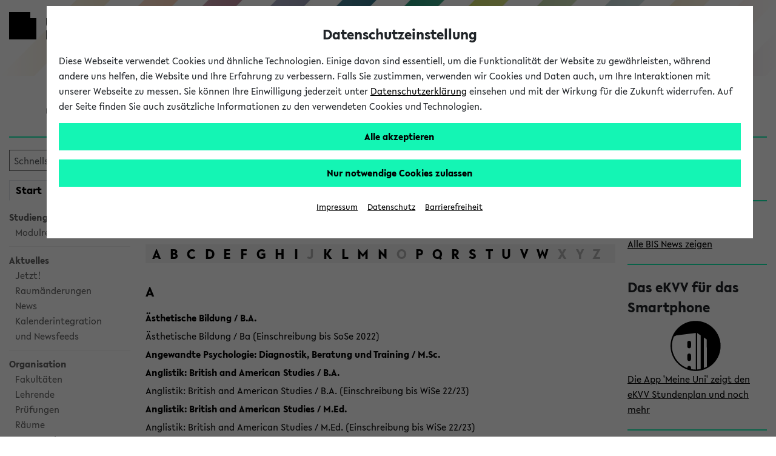

--- FILE ---
content_type: text/html;charset=UTF-8
request_url: https://ekvv.uni-bielefeld.de/kvv_publ/publ/Home.jsp;jsessionid=F54221BAEAF16E9D572A23296D3075C9
body_size: 16979
content:








 


<!DOCTYPE HTML PUBLIC "-//W3C//DTD HTML 4.01 Transitional//EN" "http://www.w3.org/TR/html4/loose.dtd">














































<!DOCTYPE HTML PUBLIC "-//W3C//DTD HTML 4.01 Transitional//EN" "http://www.w3.org/TR/html4/loose.dtd">










 



















    










<html lang="de" data-client="main">
<head>

    
    
    <title>
        
            
            
                
                    Startseite -
                
            
        
        eKVV
        - Universität Bielefeld
    </title>

    
    <meta charset="utf-8"/>
    <meta name="viewport" content="width=device-width, initial-scale=1, shrink-to-fit=no"/>

    
    <script type="text/javascript" src="https://biscdn.uni-bielefeld.de/js/jquery-3.7.0.min.js"></script>
    <script type="text/javascript" src="https://biscdn.uni-bielefeld.de/js/bootstrap-5.3.3.bundle.min.js"></script>
    <script type="text/javascript"
            src="/kvv_publ/js/menus.js;jsessionid=8BF1129C8EA7AAB09ED863DACE1149B2?v=1"></script>

    <script type="text/javascript"
            src="https://biscdn.uni-bielefeld.de/lib/sticky-sidebar-3.2.0/ResizeSensor.js"></script>
    <script type="text/javascript"
            src="https://biscdn.uni-bielefeld.de/lib/sticky-sidebar-3.2.0/jquery.sticky-sidebar.js"></script>

    
    
        <script type="text/javascript"
                src="https://biscdn.uni-bielefeld.de/lib/slick-1.8.1/slick.min.js"></script>
    


    
    
    
    
    
        <script type="text/javascript" src="https://biscdn.uni-bielefeld.de/lib/chosen-1.8.7/chosen.jquery.min.js"></script>
    
        <script type="text/javascript" src="https://biscdn.uni-bielefeld.de/lib/datatables-1.13.1/datatables.min.js"></script>
    
        <script type="text/javascript" src="https://biscdn.uni-bielefeld.de/lib/jquery-ui-1.13.2.custom/jquery-ui.min.js"></script>
    
        <script type="text/javascript" src="https://biscdn.uni-bielefeld.de/js/submit-handler.js"></script>
    
    
        <script type="text/javascript" src="/kvv_publ/scripts/staticJavascript.js;jsessionid=8BF1129C8EA7AAB09ED863DACE1149B2?v=52"></script>
    
        <script type="text/javascript" src="/kvv_publ/scripts/colorbox/jquery.colorbox1.6.4.js;jsessionid=8BF1129C8EA7AAB09ED863DACE1149B2?v=52"></script>
    
        <script type="text/javascript" src="/kvv_publ/jsp/staticJS_chosen.jsp;jsessionid=8BF1129C8EA7AAB09ED863DACE1149B2?v=52"></script>
    
        <script type="text/javascript" src="/kvv_publ/jsp/staticJS_datatables.jsp;jsessionid=8BF1129C8EA7AAB09ED863DACE1149B2?v=52"></script>
    
        <script type="text/javascript" src="/kvv_publ/js/findasyoutype.js;jsessionid=8BF1129C8EA7AAB09ED863DACE1149B2?v=52"></script>
    

    
    
    

    
    
    

    
    

    


    
    
        <script type="text/javascript"
                src="https://biscdn.uni-bielefeld.de/lib/slick-1.8.1/slick.min.js"></script>
    

    
    <meta http-equiv="X-UA-Compatible" content="IE=edge"/>
<meta http-equiv="Expires" content="-1">
<meta http-equiv="Pragma" content="no-cache">
<meta http-equiv="Cache-Control" content="no-cache">
<meta http-equiv="Content-Type" content="text/html; charset=UTF-8">

    
    
        
        
            <meta name="robots" content="noimageindex">
        
    

    
    

    
    
    
    
    
        <link rel="stylesheet" type="text/css" href="https://biscdn.uni-bielefeld.de/lib/fontawesome-free-5.14.0/css/all.css"/>
    
        <link rel="stylesheet" type="text/css" href="https://biscdn.uni-bielefeld.de/lib/datatables-1.13.1/datatables.min.css"/>
    
        <link rel="stylesheet" type="text/css" href="https://biscdn.uni-bielefeld.de/lib/chosen-1.8.7/chosen.css"/>
    
        <link rel="stylesheet" type="text/css" href="https://biscdn.uni-bielefeld.de/lib/jquery-ui-1.13.2.custom/jquery-ui.min.css"/>
    
    
    
    
    
        
        
            <link rel="stylesheet" type="text/css" media="screen"
                  href="/kvv_publ/scripts/layout.css;jsessionid=8BF1129C8EA7AAB09ED863DACE1149B2?v=52"/>
            <link rel="stylesheet" type="text/css" media="print"
                  href="/kvv_publ/scripts/print.css;jsessionid=8BF1129C8EA7AAB09ED863DACE1149B2?v=52"/>
        
    

    
    
        <link rel="stylesheet" type="text/css" media="screen"
              href="https://biscdn.uni-bielefeld.de/lib/slick-1.8.1/slick.css"/>
        <link rel="stylesheet" type="text/css" media="screen"
              href="https://biscdn.uni-bielefeld.de/lib/slick-1.8.1/slick-theme.css"/>
    


    
    

    
    
        
    

    
        <script type="text/javascript" src="https://biscdn.uni-bielefeld.de/js/ubf_cookieconsent.min.js?v=2"></script>
    


    
    


    
    
        <link rel="search" href="https://ekvv.uni-bielefeld.de/kvv_publ/publ/ekvv_suche.xml" type="application/opensearchdescription+xml"
              title="UniBi eKVV Suche">
    

    
    


</head>

<body role="region" aria-label="Body">


<a href="#main" class="skip_to_main_content not_in_print_version">
    
        Zum Hauptinhalt springen 
    
</a>


<?xml version="1.0" encoding="UTF-8"?><!DOCTYPE svg PUBLIC "-//W3C//DTD SVG 1.1//EN"
  "http://www.w3.org/Graphics/SVG/1.1/DTD/svg11.dtd">
<svg xmlns="http://www.w3.org/2000/svg" class="globale_icons">
  <symbol id="cancel" viewBox="0 0 16 16">
    <path
      d="M15.5 1.23L14.77.5 10 5.27 5.23.5l-.73.73L9.27 6 4.5 10.77l.73.73L10 6.73l4.77 4.77.73-.73L10.73 6l4.77-4.77z"/>
  </symbol>
  <symbol id="check" viewBox="0 0 18 14">
    <path fill="#12f3b6" d="M7.19 13L1 6.28l1.42-1.35 4.77 5.18L15.58 1 17 2.35 7.19 13z"/>
  </symbol>
  <symbol id="logo-square" viewBox="0 0 45 45">
    <path class="st0" d="M35 10V0H0v45h45V10z"/>
  </symbol>
  <symbol id="logo-type" viewBox="0 0 131 42">
    <title>Universit&#xE4;t Bielefeld</title>
    <path
      d="M10.22 15.34A3.14 3.14 0 0 1 7 18.78a3.16 3.16 0 0 1-3.23-3.44V6H1v9.5a5.87 5.87 0 0 0 1.55 4.09A6 6 0 0 0 7 21.33a5.6 5.6 0 0 0 6-5.83V6h-2.78zM27.5 21.31h.64V5.97h-2.76v9.22l-8.44-9.48-.03-.04h-.64v15.36h2.81v-9.17l8.39 9.41.03.04zM31.57 5.97h2.79v15.06h-2.79zM46.7 5.97l-3.45 9.27-3.52-9.27h-2.99l6.04 15.29h.75l6.09-15.29H46.7zM61.26 18.6h-6.47v-4.05h6.1v-2.34h-6.1V8.45h6.47V5.97h-9.25v15.06h9.25V18.6zM71.92 21h3.31l-4.94-6.28c2.55-.37 4.06-2 4.06-4.39C74.35 7.61 72.4 6 69.12 6h-4.74v15h2.79v-6.06l4.72 6zm-3.1-8.27h-1.65V8.29H69c1.6 0 2.6.86 2.6 2.23s-1.01 2.24-2.78 2.24zM82.35 18.85a7 7 0 0 1-4.13-2l-.09-.07-1.39 2 .07.07a8.35 8.35 0 0 0 5.4 2.43c3 0 5-1.77 5-4.39 0-2.34-1.89-3.54-3.31-4.24l-1.76-.87c-1.48-.75-2-1.26-2-2.09 0-1.06 1-1.61 2-1.61a5.35 5.35 0 0 1 3.22 1.35l.09.07 1.33-1.91-.08-.06a6.83 6.83 0 0 0-4.47-1.83c-3 0-4.88 1.64-4.88 4.18s2.06 3.73 3.61 4.43l1.5.71c1.2.6 1.94 1.16 1.94 2.1s-.77 1.73-2.05 1.73zM89.76 5.97h2.79v15.06h-2.79zM99.77 21.03h2.76V8.45h4.29V5.97H95.46v2.48h4.31v12.58zM110.17 4.51a1.76 1.76 0 1 0-1.78-1.75 1.73 1.73 0 0 0 1.78 1.75zM115.22 4.51A1.75 1.75 0 0 0 117 2.76 1.77 1.77 0 0 0 115.22 1a1.75 1.75 0 0 0-1.77 1.76 1.72 1.72 0 0 0 1.77 1.75zM113.07 5.74h-.77L106 21h2.88l1.06-2.7h5.63l1.11 2.7h2.88l-6.47-15.19zM114.6 16h-3.81l1.88-4.74zM118.64 5.93v2.48h4.31v12.58h2.76V8.41H130V5.93h-11.36zM9 33.28a3.77 3.77 0 0 0 2-3.27c0-2.52-2-4-5.42-4H1V41h4.87c3.5 0 5.58-1.65 5.58-4.43A3.47 3.47 0 0 0 9 33.28zm-5.17-.93v-4.08h1.74c1.49 0 2.57.82 2.57 1.95s-.67 2.13-2.57 2.13zM6 38.78H3.78v-4.27h2.44c1.52 0 2.5.8 2.5 2 0 1.49-.99 2.27-2.72 2.27zM13.88 25.98h2.78V41h-2.78zM19.83 41h9.23v-2.43h-6.45v-4.04h6.08v-2.34h-6.08v-3.74h6.45v-2.47h-9.23V41zM34.43 25.98h-2.78V41h9.25v-2.54h-6.47V25.98zM43.66 41h9.23v-2.43h-6.45v-4.04h6.08v-2.34h-6.08v-3.74h6.45v-2.47h-9.23V41zM56.05 41h2.78v-6.06h5.59v-2.27h-5.59V28.5h6.01v-2.52h-8.79V41zM67.74 41h9.23v-2.43h-6.45v-4.04h6.08v-2.34h-6.08v-3.74h6.45v-2.47h-9.23V41zM82.77 25.98h-2.78V41h9.25v-2.54h-6.47V25.98zM97.2 26h-4.87v15h4.75c6.15 0 8.34-4.1 8.34-7.6 0-4.4-3.42-7.4-8.22-7.4zm5.32 7.42c0 3.33-1.94 5.24-5.32 5.24h-2.09V28.38h2.15c2.62 0 5.26 1.55 5.26 5.02z"
      fill="#1d1d1b"/>
  </symbol>
  <symbol id="phone" viewBox="0 0 22 22">
    <path
      d="M11 1a10 10 0 1 0 10 10A10 10 0 0 0 11 1zm5.69 14.64C12.78 21 1.07 9.21 6.34 5.29 7.87 4.17 8.72 6.6 9 7.59s-.68 1.57-.95 1.75c-.67.63 4 5.22 4.55 4.55.18-.23.81-1.26 1.76-1s3.5 1.22 2.33 2.75z"
      fill="#12f3b6"/>
  </symbol>
  <symbol id="play" viewBox="0 0 32 32">
    <title>Play</title>
    <path d="M5.5 31l21-15-21-15z"/>
  </symbol>
  <symbol id="plus" viewBox="0 0 16 16">
    <path
      d="M2.7 2.7a7.5 7.5 0 1 0 10.6 0 7.49 7.49 0 0 0-10.6 0zm10.6 4.74v1.12H8.56v4.74H7.44V8.56H2.7V7.44h4.74V2.7h1.12v4.74z"
      fill="#12f3b6"/>
  </symbol>
  <symbol id="rectangle-plus" viewBox="0 0 22 22">
    <title>rectangle-plus</title>
    <path fill="#12f3b6" d="M21 21H1V1h13v.95H1.95v18.1h18.1V8H21v13z"/>
    <path fill="#12f3b6" d="M21 4h-3V1h-1v3h-3v1h3v3h1V5h3V4z"/>
  </symbol>
  <symbol id="social-facebook-share" viewBox="0 0 27 23">
    <path fill="none"
      d="M13.8 5h-1.4c-1.6 0-2.7 1.2-2.7 3v1.4H8.2c-.1-.1-.2 0-.2.2v2c0 .1.1.2.2.2h1.4v5c0 .1.1.2.2.2h1.9c.1 0 .2-.1.2-.2v-5h1.7c.1 0 .2-.1.2-.2v-2c0-.1 0-.1-.1-.2 0 0-.1-.1-.2-.1H12V8.2c0-.6.1-.8.8-.8h1c.1 0 .2-.1.2-.2v-2c0-.1-.1-.2-.2-.2z"/>
    <path
      d="M21 11.1V11c0-5.5-4.5-10-10-10S1 5.5 1 11s4.5 10 10 10c1.7 0 3.4-.5 4.8-1.2-.4-.8-.7-1.8-.7-2.8 0-3.2 2.7-5.9 5.9-5.9zm-7-4c0 .1-.1.2-.2.2h-1c-.7 0-.8.3-.8.8v1.2h1.7c.1 0 .1 0 .2.1 0 0 .1.1.1.2v2c0 .1-.1.2-.2.2H12v5c0 .1-.1.2-.2.2H9.9c-.1 0-.2-.1-.2-.2v-5H8.2c-.1 0-.2-.1-.2-.2v-2c0-.1.1-.2.2-.2h1.4V8c0-1.8 1-3 2.7-3h1.4c.2 0 .3.1.3.2v1.9z"/>
    <path
      d="M21 12c-2.8 0-5 2.3-5 5 0 .8.2 1.6.6 2.3.8 1.6 2.5 2.7 4.4 2.7 2.8 0 5-2.2 5-5s-2.2-5-5-5zm-1.7 8.1l1.2-3.1-1.2-3.1 5 3.1-5 3.1z"/>
  </symbol>
  <symbol id="social-facebook" viewBox="0 0 22 22">
    <path
      d="M15.982 4.453a.382.382 0 0 1-.382.398h-1.66c-1.095 0-1.31.481-1.31 1.394v1.909h2.82a.398.398 0 0 1 .365.415v3.32a.398.398 0 0 1-.364.414h-2.788v8.299c.009.21-.155.389-.366.398h-3.12a.382.382 0 0 1-.381-.398v-8.299h-2.39a.398.398 0 0 1-.382-.465V8.52a.398.398 0 0 1 .382-.415h2.39V5.98A4.382 4.382 0 0 1 13.21 1h2.39c.22.01.391.196.382.416z"></path>
  </symbol>
  <symbol id="social-instagram" viewBox="0 0 22 22">
    <path
      d="M5.545 1A4.546 4.546 0 0 0 1 5.545v10.91A4.546 4.546 0 0 0 5.545 21h10.91A4.546 4.546 0 0 0 21 16.455V5.544A4.546 4.546 0 0 0 16.455 1zm0 1.818h10.91a2.727 2.727 0 0 1 2.727 2.728v10.909a2.727 2.727 0 0 1-2.727 2.727H5.544a2.727 2.727 0 0 1-2.727-2.727V5.545a2.727 2.727 0 0 1 2.727-2.727zM15.96 4.636A.91.91 0 0 0 16 6.455a.91.91 0 0 0 .909-.91.91.91 0 0 0-.948-.909zm-5.092 1.819a4.545 4.545 0 0 0-.057.003A4.545 4.545 0 0 0 11 15.546 4.545 4.545 0 0 0 15.545 11a4.545 4.545 0 0 0-4.677-4.545zM11 8.273A2.727 2.727 0 0 1 13.727 11 2.727 2.727 0 0 1 11 13.727 2.727 2.727 0 0 1 8.272 11 2.727 2.727 0 0 1 11 8.273z"></path>
  </symbol>
  <symbol id="social-twitter-share" viewBox="0 0 27 23">
    <path fill="none"
      d="M15.9 9.2c.4-.3.8-.7 1.1-1.2-.4.2-.8.3-1.3.4.5-.3.8-.7 1-1.3-.4.3-.9.4-1.4.6-.4-.4-1-.7-1.6-.7-1.2 0-2.3 1-2.3 2.3 0 .2 0 .4.1.5-1.9-.1-3.5-1-4.7-2.4-.2.4-.3.7-.3 1.2 0 .8.4 1.5 1 1.9-.4 0-.7-.1-1-.3 0 1.1.8 2 1.8 2.2-.2.1-.4.1-.6.1h-.4c.2.9 1.1 1.5 2 1.5-.8.6-1.7 1-2.8 1H6c1 .6 2.2 1 3.5 1 4.2 0 6.4-3.5 6.4-6.5v-.3z"/>
    <path
      d="M21 11c0-5.5-4.5-10-10-10S1 5.5 1 11s4.5 10 10 10c1.7 0 3.3-.4 4.7-1.2-.4-.8-.7-1.8-.7-2.8 0-3.3 2.7-6 6-6zM9.5 16C8.2 16 7 15.6 6 15h.5c1.1 0 2-.4 2.8-1-1 0-1.8-.7-2.1-1.6h.4c.2 0 .4 0 .6-.1-1-.2-1.8-1.1-1.8-2.2.3.2.7.3 1 .3-.6-.4-1-1.1-1-1.9 0-.4.1-.8.3-1.1 1.1 1.4 2.8 2.3 4.7 2.4 0-.2-.1-.3-.1-.5 0-1.3 1-2.3 2.3-2.3.6 0 1.2.3 1.6.7.5-.1 1-.3 1.4-.6-.2.5-.5 1-1 1.3.5-.1.9-.2 1.3-.4-.3.5-.7.9-1.1 1.2v.3c.1 3-2.2 6.5-6.3 6.5z"/>
    <path
      d="M21 12c-2.8 0-5 2.3-5 5 0 .8.2 1.6.6 2.3.8 1.6 2.5 2.7 4.4 2.7 2.8 0 5-2.2 5-5s-2.2-5-5-5zm-1.7 8.1l1.2-3.1-1.2-3.1 5 3.1-5 3.1z"/>
  </symbol>
  <symbol id="social-twitter" viewBox="0 0 22 22">
    <path
      d="M65.433,34.3087L68.4251,34.3087L61.8558,41.7887L69.5308,51.9353L63.5078,51.9353L58.7922,45.7693L53.3937,51.9353L50.4017,51.9353L57.3613,43.9351L50.0114,34.3087L56.184,34.3087L60.4443,39.9414ZM64.3859,50.1792L66.0445,50.1792L55.3124,35.9998L53.5303,35.9998Z"
      transform="translate(100.179,103.378) translate(-148.95,-135.5)"></path>
  </symbol>
  <symbol id="social-youtube" viewBox="0 0 22 22">
    <path
      d="M11.001 3.762c-2.606 0-5.538.055-6.733.127-1.194.072-1.772.252-2.315 1.265A12.978 12.978 0 0 0 1.048 11c-.172 1.982.12 3.978.852 5.828.507 1.032 1.12 1.192 2.315 1.3 1.194.11 4.18.11 6.786.11s5.538-.019 6.733-.11c1.194-.09 1.772-.269 2.315-1.282A12.978 12.978 0 0 0 20.954 11a12.979 12.979 0 0 0-.852-5.846c-.507-1.013-1.12-1.138-2.315-1.265s-4.18-.127-6.786-.127zM8.523 7.056L14.73 11l-6.207 3.944z"></path>
  </symbol>
  <symbol id="triangle-right" viewBox="0 0 17 22">
    <path d="M16 10.92L1 21V1l15 9.92z"/>
  </symbol>
</svg>



    
    
        <header class="ubf-body__header ubf-header" data-ubf-component="Header">
	<a href="https://www.uni-bielefeld.de" class="ubf-header__homeLink">
		<span class="ubf-header__logo">
			<span class="ubf-header__logoSvg" data-type="svg">
				<canvas width="45" height="45"></canvas>
				<svg viewBox="0 0 45 45" focusable="false" aria-hidden="true">
					<use xlink:href="#logo-square"></use>
				</svg>
			</span>
		</span>
		<span class="ubf-header__name"><span title="Universität Bielefeld" class="ubf-header__nameSvg" data-type="svg">
				<canvas width="131" height="42"></canvas>
				<svg viewBox="0 0 131 42" focusable="false" aria-label="Logo Universität Bielefeld" role="img">
					<title id="icon-15555883561">Universität Bielefeld</title>
					<use xlink:href="#logo-type"></use>
				</svg>
			</span>
		</span>
	</a>
	<div class="ubf-header__mainMenuToggler">
		<a href="#mainMenu" class="ubf-header__mainMenuTogglerLink ubf-mainMenuToggler" data-ubf-component="ContextToggler" 
      data-ubf-for-context="menu" aria-expanded="false" role="button" aria-label="Hauptmenü" tabindex="0">
            
			<span class="ubf-mainMenuToggler__label">Hauptmenü</span>
             
		</a>
	</div>	
</header>

    





    <div class="header_marke de">
        <div class="header_marke_inner">
                eKVV
        </div>
    </div>





    




<div class="ubf-body__mainMenu ubf-mainMenu collapse" data-ubf-context="menu"
     data-ubf-component="MainMenu" id="mainMenu" data-ubf-main-menu>

    
    <div class="ubf-mainMenu__secondaryMenu ubf-secondaryMenu">
        

        
        
            
            
                







 







<div class="menulinks nav_suche">
  <form name="navigationBean" method="post" action="/kvv_publ/publ/schnellsucheAct;jsessionid=8BF1129C8EA7AAB09ED863DACE1149B2" class="search_button kompakt">
    <input type="text" name="schnellsuche_suchtext" size="14" value="" title="Geben Sie den gesuchten Titel, Belegnummer oder Namen des Lehrenden ein." alt="Geben Sie den gesuchten Titel, Belegnummer oder Namen des Lehrenden ein.">

    <button type="submit" aria-label="Suchen"
            title="Suchen">
      <i class="fas fa-search" aria-hidden="true"></i>
    </button>

  </form>
</div>






<div class="links_navlist menulinks ekvvmenu ohneLinie">
  <ul class="nav_start_myekvv ">

    
    
    

    
    <li>
      <a href="/kvv_publ/publ/Home.jsp;jsessionid=8BF1129C8EA7AAB09ED863DACE1149B2"
         class="active" >
        Start
      </a>
    </li>

    
    <li>
      <a href="/kvv_publ/publ/Stundenplan_Wochenplan.jsp;jsessionid=8BF1129C8EA7AAB09ED863DACE1149B2" >
        <sup>mein</sup>
        eKVV
      </a>
    </li>
  </ul>

  <ul class=" ">
    
      
      

      
      

        
        
        <li>
          <a href="/kvv_publ/publ/Home.jsp;jsessionid=8BF1129C8EA7AAB09ED863DACE1149B2">
            Studiengangsauswahl
          </a>
        </li>

        
        <li>
          <ul>
            <li>
              <a target="_blank" href="https://ekvv.uni-bielefeld.de/sinfo/publ/module">Modulrecherche</a>
            </li>
          </ul>
        </li>

        
        
        <li class="linie_top_grau">
            
          <div>
            Aktuelles
          </div>
        </li>

        <li>
          <ul>
            
            <li>
              <a href="/kvv_publ/publ/Jetzt.jsp;jsessionid=8BF1129C8EA7AAB09ED863DACE1149B2">Jetzt!</a>
            </li>

            
            <li>
              <a href="/kvv_publ/publ/RaumaenderungenJetzt.jsp;jsessionid=8BF1129C8EA7AAB09ED863DACE1149B2">Raumänderungen</a>
            </li>

            
            <li>
              <a href="/kvv_publ/publ/Nachrichten.jsp;jsessionid=8BF1129C8EA7AAB09ED863DACE1149B2">News</a>
            </li>

            
            <li>
              <a href="./RssHome.jsp;jsessionid=8BF1129C8EA7AAB09ED863DACE1149B2">Kalenderintegration<br />und Newsfeeds</a>
            </li>

          </ul>
        </li>

        
        
        <li class="linie_top_grau">
          <div>Organisation</div>
        </li>

        <li>
          <ul>

            
            <li>
              <a href="/kvv_publ/publ/Einrichtung_Tabelle.jsp;jsessionid=8BF1129C8EA7AAB09ED863DACE1149B2">
                Fakultäten</a>
            </li>

            
            <li>
              <a href="/kvv_publ/publ/Lehrende_Tabelle.jsp;jsessionid=8BF1129C8EA7AAB09ED863DACE1149B2">
                Lehrende</a>
            </li>

            
            <li>
              <a href="/kvv_publ/publ/Klausur_Tabelle.jsp;jsessionid=8BF1129C8EA7AAB09ED863DACE1149B2">
                Prüfungen</a>
            </li>


            
            <li>
              <a href="/kvv_publ/publ/Raum_Tabelle.jsp;jsessionid=8BF1129C8EA7AAB09ED863DACE1149B2">
                Räume</a>
            </li>

            
            <li>
              <a href="/kvv_publ/publ/Raum_Frei_Liste.jsp;jsessionid=8BF1129C8EA7AAB09ED863DACE1149B2">
                Veranstaltungs-<br />überschneidungen</a>
            </li>
          </ul>
        </li>

        
        <li class="linie_top_grau">
          <a href="/kvv_publ/publ/Semester_Auswahl.jsp;jsessionid=8BF1129C8EA7AAB09ED863DACE1149B2">
            Semesterauswahl</a>
        </li>

        
        <li>
          <a href="/kvv_publ/publ/Kombisuche.jsp;jsessionid=8BF1129C8EA7AAB09ED863DACE1149B2">
            Kombisuche</a>
        </li>

        
        <li class="englische">
          <a href="/kvv_publ/publ/Englische.jsp;jsessionid=8BF1129C8EA7AAB09ED863DACE1149B2">
            Courses taught in English</a>
        </li>

        <li>
          <a href="./Archiv.jsp;jsessionid=8BF1129C8EA7AAB09ED863DACE1149B2">
            Archivierte Studiengänge</a>
        </li>

      
    


    


    <li class="linie_top_grau">
      <a href="./Verlauf.jsp;jsessionid=8BF1129C8EA7AAB09ED863DACE1149B2">Verlauf</a>
    </li>
    

    <li>
      <a href="/kvv_publ/publ/Kontakt.jsp;jsessionid=8BF1129C8EA7AAB09ED863DACE1149B2">Hilfe & Kontakt</a>
    </li>
    
  </ul>
</div>

            
        
    </div>

    
    


  <nav class="ubf-mainMenu__content" aria-label="main menu">
    <ul class="ubf-mainMenu__items">
      <li class="ubf-mainMenu__item">
        <a class="ubf-mainMenu__link" data-ubf-component="Toggler" data-ubf-enabled-by-css="true"
           href="#mainMenu-university" role="button" aria-haspopup="true" aria-expanded="false">
        <span class="ubf-mainMenu__linkIcon">
          <span data-type="svg">
            <canvas height="22" width="17">
            </canvas>
            <svg focusable="false" viewBox="0 0 17 22" aria-hidden="true">
              <use xlink:href="#triangle-right"/>
            </svg>
          </span>
        </span>
          <span class="ubf-mainMenu__linkLabel">Universität
        </span></a>
        <ul class="ubf-mainMenu__subMenu ubf-js-collapsed" data-ubf-component="Collapsable"
            data-ubf-sub-menu="" id="mainMenu-university" tabindex="-1">

          <li class="ubf-mainMenu__subItem">
            <a class="ubf-mainMenu__subLink"
               href="https://www.uni-bielefeld.de/uni/profil/">Profil </a>
          </li>

          <li class="ubf-mainMenu__subItem">
            <a class="ubf-mainMenu__subLink"
               href="https://www.uni-bielefeld.de/fakultaeten/#">Fakultäten</a>
          </li>


          <li class="ubf-mainMenu__subItem">
            <a class="ubf-mainMenu__subLink"
               href="https://www.uni-bielefeld.de/uni/einrichtungen-organisation/">Organisation</a>
          </li>

          <li class="ubf-mainMenu__subItem">
            <a class="ubf-mainMenu__subLink" href="https://www.uni-bielefeld.de/uni/karriere/"
               target="_blank">Karriere</a>
          </li>

          <li class="ubf-mainMenu__subItem">
            <a class="ubf-mainMenu__subLink" href="https://www.uni-bielefeld.de/ub/"
               target="_blank">Universitätsbibliothek</a>
          </li>


          <li class="ubf-mainMenu__subItem">
            <a class="ubf-mainMenu__subLink"
               href="https://www.uni-bielefeld.de/uni/alumni-foerderung/">Alumni und Förderung</a>
          </li>

          <li class="ubf-mainMenu__subItem">
            <a class="ubf-mainMenu__subLink"
               href="https://www.uni-bielefeld.de/uni/kultur-veranstaltungen/">Kultur und Veranstaltungen</a>
          </li>

          <li class="ubf-mainMenu__subItem">
            <a class="ubf-mainMenu__subLink" href="https://www.uni-bielefeld.de/uni/presse-medien/">Presse und Medien</a>
          </li>

          <li class="ubf-mainMenu__subItem">
            <a class="ubf-mainMenu__subLink"
               href="https://www.uni-bielefeld.de/uni/anreise-kontakt/">Anreise und Kontakt</a>
          </li>

          <li class="ubf-mainMenu__subItem">
            <a class="ubf-mainMenu__subLink"
               href="https://ekvv.uni-bielefeld.de/pers_publ/publ/Home.jsp">Personen und Einrichtungsverzeichnis - PEVZ</a>
          </li>

          <li class="ubf-mainMenu__subItem">
            <a class="ubf-mainMenu__subLink"
               href="https://www.uni-bielefeld.de/themen/hilfe-notfall/index.xml">Hilfe und Notfall</a>
          </li>
        </ul>
      </li>
      <li class="ubf-mainMenu__item">
        <a class="ubf-mainMenu__link" data-ubf-component="Toggler" data-ubf-enabled-by-css="true"
           href="#mainMenu-research" role="button" aria-haspopup="true" aria-expanded="false">
        <span class="ubf-mainMenu__linkIcon">
          <span data-type="svg">
            <canvas height="22" width="17">
            </canvas>
            <svg focusable="false" viewBox="0 0 17 22" aria-hidden="true">
              <use xlink:href="#triangle-right"/>
            </svg>
          </span>
        </span>
          <span class="ubf-mainMenu__linkLabel">Forschung
        </span></a>
        <ul class="ubf-mainMenu__subMenu ubf-js-collapsed" data-ubf-component="Collapsable"
            data-ubf-sub-menu="" id="mainMenu-research" tabindex="-1">

          <li class="ubf-mainMenu__subItem"><a class="ubf-mainMenu__subLink"
                                               href="https://www.uni-bielefeld.de/forschung/profil/"
                                               target="_self">Forschungsprofil</a></li>

          <li class="ubf-mainMenu__subItem"><a class="ubf-mainMenu__subLink"
                                               href="https://ubi.cris.nrw/vivo/"
                                               target="_self">FIS-Portal</a></li>

          <li class="ubf-mainMenu__subItem"><a class="ubf-mainMenu__subLink"
                                               href="https://www.uni-bielefeld.de/forschung/transfer/"
                                               target="_self">Forschungstransfer</a></li>

          <li class="ubf-mainMenu__subItem"><a class="ubf-mainMenu__subLink"
                                               href="https://www.uni-bielefeld.de/forschung/support/"
                                               target="_self">Forschungssupport</a></li>
        </ul>
      </li>
      <li class="ubf-mainMenu__item">
        <a class="ubf-mainMenu__link" data-ubf-component="Toggler" data-ubf-enabled-by-css="true"
           href="#mainMenu-gen_id_17" role="button" aria-haspopup="true" aria-expanded="false">
        <span class="ubf-mainMenu__linkIcon">
          <span data-type="svg">
            <canvas height="22" width="17">
            </canvas>
            <svg focusable="false" viewBox="0 0 17 22" aria-hidden="true">
              <use xlink:href="#triangle-right"/>
            </svg>
          </span>
        </span>
          <span class="ubf-mainMenu__linkLabel">Studium
        </span></a>
        <ul class="ubf-mainMenu__subMenu ubf-js-collapsed" data-ubf-component="Collapsable"
            data-ubf-sub-menu="" id="mainMenu-gen_id_17" tabindex="-1">
          <li class="ubf-mainMenu__subItem">
            <a class="ubf-mainMenu__subLink"
               href="https://www.uni-bielefeld.de/studium/studieninteressierte/"
               target="_self">Studieninteressierte</a>
          </li>

          <li class="ubf-mainMenu__subItem">
            <a class="ubf-mainMenu__subLink" href="https://www.uni-bielefeld.de/studienstart"
               target="_self">Erstsemester</a>
          </li>

          <li class="ubf-mainMenu__subItem">
            <a class="ubf-mainMenu__subLink" href="https://meine.uni-bielefeld.de/"
               target="_self">Studierende</a>
          </li>

          <li class="ubf-mainMenu__subItem">
            <a class="ubf-mainMenu__subLink"
               href="https://www.uni-bielefeld.de/international/come-in/studium/"
               target="_self">Internationales</a>
          </li>

          <li class="ubf-mainMenu__subItem">
            <a class="ubf-mainMenu__subLink"
               href="https://www.uni-bielefeld.de/studium/studieninteressierte/schueler/"
               target="_self">Schüler*innen</a>
          </li>
        </ul>
      </li>

        
      <li class="ubf-mainMenu__item">
        <a aria-expanded="false" aria-haspopup="true" class="ubf-mainMenu__link"
           data-ubf-component="Toggler" data-ubf-enabled-by-css="true"
           data-ubf-sub-menu-toggler="true" href="#mainMenu-gen_id_24" role="button">
        <span class="ubf-mainMenu__linkIcon">
          <span data-type="svg">
            <canvas height="22" width="17"></canvas>
            <svg focusable="false" role="img" viewBox="0 0 17 22" aria-hidden="true">
              <use xlink:href="#triangle-right"/>
            </svg>
          </span>
        </span>
          <span class="ubf-mainMenu__linkLabel">Lehre </span>
        </a>
        <ul class="ubf-mainMenu__subMenu ubf-js-collapsed" data-ubf-component="Collapsable"
            data-ubf-sub-menu="" id="mainMenu-gen_id_24" tabindex="-1">

          <li class="ubf-mainMenu__subItem"><a class="ubf-mainMenu__subLink"
                                               href="https://www.uni-bielefeld.de/lehre/#"
                                               target="_self">Lehrprofil</a></li>

          <li class="ubf-mainMenu__subItem"><a class="ubf-mainMenu__subLink"
                                               href="https://www.uni-bielefeld.de/lehre/leitbild-lehre/"
                                               target="_self">Leitbild für die Lehre</a></li>

          <li class="ubf-mainMenu__subItem"><a class="ubf-mainMenu__subLink"
                                               href="https://www.uni-bielefeld.de/lehre/living-document/"
                                               target="_self">Living Document Lehre</a></li>

          <li class="ubf-mainMenu__subItem"><a class="ubf-mainMenu__subLink"
                                               href="https://www.uni-bielefeld.de/lehre/digitale-lehre/"
                                               target="_self">Digitale Lehre</a></li>

            
          
            <li class="ubf-mainMenu__subItem"><a class="ubf-mainMenu__subLink"
                                                 href="https://www.uni-bielefeld.de/themen/qm-studium-lehre/#"
                                                 target="_self">Qualitätsmanagement</a></li>
          

          <li class="ubf-mainMenu__subItem"><a class="ubf-mainMenu__subLink"
                                               href="https://www.uni-bielefeld.de/lehre/foerderung-ausschreibungen/"
                                               target="_self">Förderung und Ausschreibungen</a></li>

          <li class="ubf-mainMenu__subItem"><a class="ubf-mainMenu__subLink"
                                               href="https://www.uni-bielefeld.de/lehre/innovative-lehrprojekte/"
                                               target="_self">Innovative Lehrprojekte</a></li>

          <li class="ubf-mainMenu__subItem"><a class="ubf-mainMenu__subLink"
                                               href="https://www.uni-bielefeld.de/lehre/biteach/#"
                                               target="_self">BI.teach</a></li>

        </ul>
      </li>


        
      <li class="ubf-mainMenu__item">
        <a aria-expanded="false" aria-haspopup="true"
           class="ubf-mainMenu__link" data-ubf-component="Toggler"
           data-ubf-enabled-by-css="true"
           data-ubf-sub-menu-toggler="true" href="#mainMenu-gen_id_31"
           role="button"><span aria-hidden="true"
                               class="ubf-mainMenu__linkIcon">
        <span data-type="svg"><canvas height="22" width="17"></canvas>
      <svg focusable="false"
           role="img"
           viewBox="0 0 17 22"><use
              xlink:href="#triangle-right"></use></svg></span></span>
          <span class="ubf-mainMenu__linkLabel">International</span></a>
        <ul class="ubf-mainMenu__subMenu ubf-js-collapsed" data-ubf-component="Collapsable"
            data-ubf-sub-menu="" id="mainMenu-gen_id_31" tabindex="-1">

          <li class="ubf-mainMenu__subItem">
            <a class="ubf-mainMenu__subLink"
               href="https://www.uni-bielefeld.de/international/profil/" target="_self">Internationales Profil</a></li>

          <li class="ubf-mainMenu__subItem">
            <a class="ubf-mainMenu__subLink"
               href="https://www.uni-bielefeld.de/international/come-in/"
               target="_self">Come in</a></li>

          <li class="ubf-mainMenu__subItem">
            <a class="ubf-mainMenu__subLink"
               href="https://www.uni-bielefeld.de/international/go-out/" target="_self">Go out</a>
          </li>

          <li class="ubf-mainMenu__subItem">
            <a class="ubf-mainMenu__subLink"
               href="https://www.uni-bielefeld.de/international/campusleben/"
               target="_self">Internationaler Campus</a></li>

          <li class="ubf-mainMenu__subItem">
            <a class="ubf-mainMenu__subLink" href="https://www.uni-bielefeld.de/themen/refugees/#"
               target="_self">Geflüchtete und Gefährdete</a></li>

          <li class="ubf-mainMenu__subItem">
            <a class="ubf-mainMenu__subLink"
               href="https://www.uni-bielefeld.de/international/kontakt/"
               target="_self">Kontakt</a></li>

        </ul>
      </li>


        
      <li class="ubf-mainMenu__item my_uni_item">
        <a class="ubf-mainMenu__link" href="https://meine.uni-bielefeld.de" role="button">
          <span class="ubf-mainMenu__linkLabel">Meine Uni</span>
        </a>
      </li>
        


        
      <li class="ubf-mainMenu__item ubf-mainMenu__item--lang doppellink">

          
          
          
          
        
          
          







 


<!DOCTYPE HTML PUBLIC "-//W3C//DTD HTML 4.01 Transitional//EN" "http://www.w3.org/TR/html4/loose.dtd">





  
  
    
  


<a class="ubf-mainMenu__link switch_to_language" aria-haspopup="false"
   aria-label="Switch to language EN"
   href="?lang=EN">
  <span class="ubf-mainMenu__linkLabel">EN</span>
</a>


        

          

        
          
            <a class="loginlogout desktop_only" aria-haspopup="false" href="/kvv_publ/publ/Benvw_Login.jsp;jsessionid=8BF1129C8EA7AAB09ED863DACE1149B2">
              <span class="">
                Anmelden
              </span>
            </a>
          
          

          
          
        


      </li>

        
      <li class="ubf-mainMenu__item dropdown mobile_only">
        
          
            <a class="ubf-mainMenu__link " aria-haspopup="false" href="/kvv_publ/publ/Benvw_Login.jsp;jsessionid=8BF1129C8EA7AAB09ED863DACE1149B2">
              <span class="">
                Anmelden
              </span>
            </a>
          
          
        
      </li>
    </ul>

  </nav>



</div>









    


<div id="page_except_menu">
    <div id="contentwrap">


        <div id="maincontent" role="main">

            

                
                <div id="menulinks_box">
                    <div id="seitenmenue" role="navigation" aria-label="secondary menu">
                        







 







<div class="menulinks nav_suche">
  <form name="navigationBean" method="post" action="/kvv_publ/publ/schnellsucheAct;jsessionid=8BF1129C8EA7AAB09ED863DACE1149B2" class="search_button kompakt">
    <input type="text" name="schnellsuche_suchtext" size="14" value="" title="Geben Sie den gesuchten Titel, Belegnummer oder Namen des Lehrenden ein." alt="Geben Sie den gesuchten Titel, Belegnummer oder Namen des Lehrenden ein.">

    <button type="submit" aria-label="Suchen"
            title="Suchen">
      <i class="fas fa-search" aria-hidden="true"></i>
    </button>

  </form>
</div>






<div class="links_navlist menulinks ekvvmenu ohneLinie">
  <ul class="nav_start_myekvv ">

    
    
    

    
    <li>
      <a href="/kvv_publ/publ/Home.jsp;jsessionid=8BF1129C8EA7AAB09ED863DACE1149B2"
         class="active" >
        Start
      </a>
    </li>

    
    <li>
      <a href="/kvv_publ/publ/Stundenplan_Wochenplan.jsp;jsessionid=8BF1129C8EA7AAB09ED863DACE1149B2" >
        <sup>mein</sup>
        eKVV
      </a>
    </li>
  </ul>

  <ul class=" ">
    
      
      

      
      

        
        
        <li>
          <a href="/kvv_publ/publ/Home.jsp;jsessionid=8BF1129C8EA7AAB09ED863DACE1149B2">
            Studiengangsauswahl
          </a>
        </li>

        
        <li>
          <ul>
            <li>
              <a target="_blank" href="https://ekvv.uni-bielefeld.de/sinfo/publ/module">Modulrecherche</a>
            </li>
          </ul>
        </li>

        
        
        <li class="linie_top_grau">
            
          <div>
            Aktuelles
          </div>
        </li>

        <li>
          <ul>
            
            <li>
              <a href="/kvv_publ/publ/Jetzt.jsp;jsessionid=8BF1129C8EA7AAB09ED863DACE1149B2">Jetzt!</a>
            </li>

            
            <li>
              <a href="/kvv_publ/publ/RaumaenderungenJetzt.jsp;jsessionid=8BF1129C8EA7AAB09ED863DACE1149B2">Raumänderungen</a>
            </li>

            
            <li>
              <a href="/kvv_publ/publ/Nachrichten.jsp;jsessionid=8BF1129C8EA7AAB09ED863DACE1149B2">News</a>
            </li>

            
            <li>
              <a href="./RssHome.jsp;jsessionid=8BF1129C8EA7AAB09ED863DACE1149B2">Kalenderintegration<br />und Newsfeeds</a>
            </li>

          </ul>
        </li>

        
        
        <li class="linie_top_grau">
          <div>Organisation</div>
        </li>

        <li>
          <ul>

            
            <li>
              <a href="/kvv_publ/publ/Einrichtung_Tabelle.jsp;jsessionid=8BF1129C8EA7AAB09ED863DACE1149B2">
                Fakultäten</a>
            </li>

            
            <li>
              <a href="/kvv_publ/publ/Lehrende_Tabelle.jsp;jsessionid=8BF1129C8EA7AAB09ED863DACE1149B2">
                Lehrende</a>
            </li>

            
            <li>
              <a href="/kvv_publ/publ/Klausur_Tabelle.jsp;jsessionid=8BF1129C8EA7AAB09ED863DACE1149B2">
                Prüfungen</a>
            </li>


            
            <li>
              <a href="/kvv_publ/publ/Raum_Tabelle.jsp;jsessionid=8BF1129C8EA7AAB09ED863DACE1149B2">
                Räume</a>
            </li>

            
            <li>
              <a href="/kvv_publ/publ/Raum_Frei_Liste.jsp;jsessionid=8BF1129C8EA7AAB09ED863DACE1149B2">
                Veranstaltungs-<br />überschneidungen</a>
            </li>
          </ul>
        </li>

        
        <li class="linie_top_grau">
          <a href="/kvv_publ/publ/Semester_Auswahl.jsp;jsessionid=8BF1129C8EA7AAB09ED863DACE1149B2">
            Semesterauswahl</a>
        </li>

        
        <li>
          <a href="/kvv_publ/publ/Kombisuche.jsp;jsessionid=8BF1129C8EA7AAB09ED863DACE1149B2">
            Kombisuche</a>
        </li>

        
        <li class="englische">
          <a href="/kvv_publ/publ/Englische.jsp;jsessionid=8BF1129C8EA7AAB09ED863DACE1149B2">
            Courses taught in English</a>
        </li>

        <li>
          <a href="./Archiv.jsp;jsessionid=8BF1129C8EA7AAB09ED863DACE1149B2">
            Archivierte Studiengänge</a>
        </li>

      
    


    


    <li class="linie_top_grau">
      <a href="./Verlauf.jsp;jsessionid=8BF1129C8EA7AAB09ED863DACE1149B2">Verlauf</a>
    </li>
    

    <li>
      <a href="/kvv_publ/publ/Kontakt.jsp;jsessionid=8BF1129C8EA7AAB09ED863DACE1149B2">Hilfe & Kontakt</a>
    </li>
    
  </ul>
</div>

                    </div>
                </div>
            
            
            <div id="contentwide" role="region" aria-label="Content">
                
                <span id="main" class="sprungmarker"></span>

                
                

                


                
                

                
                    







 




                


                
                







 







<div id="inhalt_mit_rechtem_kasten">


  
  <div class="mobile_mu_links hide_during_search ">
    <a href="https://www.uni-bielefeld.de/themen/campus-support/bis-hilfeseiten/bis-app/">
      Zur MeineUni App
    </a>
    <a href="https://meine.uni-bielefeld.de">
      Zum MeineUni Portal
    </a>
  </div>


  <h1>
    Das Lehrangebot der Universität Bielefeld
  </h1>


  
  

  
  <div class="findasyoutype_suche">
    <label class="form_label" for="suchfeld">
      Suche <span id="suchergebnisse_count"></span>
    </label>
    <input type="text" placeholder="" id="suchfeld" class="kompakt"/>
  </div>

  <div class="home_stgs">

    
    













































	







	
		
	
	
	
	
	
	
	
	
	
	
	
	
	
	
	
	
	
	
	
	
	
	
	
	
	
	


	
	
		
	
	
	
	
	
	
	
	
	
	
	
	
	
	
	
	
	
	
	
	
	
	
	
	
	


	
	
	
		
	
	
	
	
	
	
	
	
	
	
	
	
	
	
	
	
	
	
	
	
	
	
	
	


	
	
	
	
		
	
	
	
	
	
	
	
	
	
	
	
	
	
	
	
	
	
	
	
	
	
	
	


	
	
	
	
	
		
	
	
	
	
	
	
	
	
	
	
	
	
	
	
	
	
	
	
	
	
	
	


	
	
	
	
	
	
		
	
	
	
	
	
	
	
	
	
	
	
	
	
	
	
	
	
	
	
	
	


	
	
	
	
	
	
	
		
	
	
	
	
	
	
	
	
	
	
	
	
	
	
	
	
	
	
	
	


	
	
	
	
	
	
	
	
		
	
	
	
	
	
	
	
	
	
	
	
	
	
	
	
	
	
	
	


	
	
	
	
	
	
	
	
	
		
	
	
	
	
	
	
	
	
	
	
	
	
	
	
	
	
	
	


	
	
	
	
	
	
	
	
	
	
	
		
	
	
	
	
	
	
	
	
	
	
	
	
	
	
	
	


	
	
	
	
	
	
	
	
	
	
	
	
		
	
	
	
	
	
	
	
	
	
	
	
	
	
	
	


	
	
	
	
	
	
	
	
	
	
	
	
	
		
	
	
	
	
	
	
	
	
	
	
	
	
	
	


	
	
	
	
	
	
	
	
	
	
	
	
	
	
		
	
	
	
	
	
	
	
	
	
	
	
	
	


	
	
	
	
	
	
	
	
	
	
	
	
	
	
	
	
		
	
	
	
	
	
	
	
	
	
	
	


	
	
	
	
	
	
	
	
	
	
	
	
	
	
	
	
	
		
	
	
	
	
	
	
	
	
	
	


	
	
	
	
	
	
	
	
	
	
	
	
	
	
	
	
	
	
		
	
	
	
	
	
	
	
	
	


	
	
	
	
	
	
	
	
	
	
	
	
	
	
	
	
	
	
	
		
	
	
	
	
	
	
	
	


	
	
	
	
	
	
	
	
	
	
	
	
	
	
	
	
	
	
	
	
		
	
	
	
	
	
	
	


	
	
	
	
	
	
	
	
	
	
	
	
	
	
	
	
	
	
	
	
	
		
	
	
	
	
	
	


	
	
	
	
	
	
	
	
	
	
	
	
	
	
	
	
	
	
	
	
	
	
		
	
	
	
	
	


	
	
	
	
	
	
	
	
	
	
	
	
	
	
	
	
	
	
	
	
	
	
	
		
	
	
	
	


<div class="not_in_print az_index_v2 hide_during_search">
		<div><a aria-label="Gehe zu Buchstabe A" href="#A" 
				 class="initial_link">A</a></div>
		<div><a aria-label="Gehe zu Buchstabe B" href="#B" 
				 class="initial_link">B</a></div>
		<div><a aria-label="Gehe zu Buchstabe C" href="#C" 
				 class="initial_link">C</a></div>
		<div><a aria-label="Gehe zu Buchstabe D" href="#D" 
				 class="initial_link">D</a></div>
		<div><a aria-label="Gehe zu Buchstabe E" href="#E" 
				 class="initial_link">E</a></div>
		<div><a aria-label="Gehe zu Buchstabe F" href="#F" 
				 class="initial_link">F</a></div>
		<div><a aria-label="Gehe zu Buchstabe G" href="#G" 
				 class="initial_link">G</a></div>
		<div><a aria-label="Gehe zu Buchstabe H" href="#H" 
				 class="initial_link">H</a></div>
		<div><a aria-label="Gehe zu Buchstabe I" href="#I" 
				 class="initial_link">I</a></div>
		<div>J</div>
		<div><a aria-label="Gehe zu Buchstabe K" href="#K" 
				 class="initial_link">K</a></div>
		<div><a aria-label="Gehe zu Buchstabe L" href="#L" 
				 class="initial_link">L</a></div>
		<div><a aria-label="Gehe zu Buchstabe M" href="#M" 
				 class="initial_link">M</a></div>
		<div><a aria-label="Gehe zu Buchstabe N" href="#N" 
				 class="initial_link">N</a></div>
		<div>O</div>
		<div><a aria-label="Gehe zu Buchstabe P" href="#P" 
				 class="initial_link">P</a></div>
		<div><a aria-label="Gehe zu Buchstabe Q" href="#Q" 
				 class="initial_link">Q</a></div>
		<div><a aria-label="Gehe zu Buchstabe R" href="#R" 
				 class="initial_link">R</a></div>
		<div><a aria-label="Gehe zu Buchstabe S" href="#S" 
				 class="initial_link">S</a></div>
		<div><a aria-label="Gehe zu Buchstabe T" href="#T" 
				 class="initial_link">T</a></div>
		<div><a aria-label="Gehe zu Buchstabe U" href="#U" 
				 class="initial_link">U</a></div>
		<div><a aria-label="Gehe zu Buchstabe V" href="#V" 
				 class="initial_link">V</a></div>
		<div><a aria-label="Gehe zu Buchstabe W" href="#W" 
				 class="initial_link">W</a></div>
		<div>X</div>
		<div>Y</div>
		<div>Z</div>

</div>


    <div class="studiengangsliste">
      <dl class="such_block">

        

        
        








	





	


<dt>
          <a id="A" class="az_sprungmarker_titel" role="heading"
             aria-level="2">
              A
          </a>
        </dt>
        

        <dd class="suchelement">







	
		
		
		
			
		
	

	
	

	<a
		
			
			class="abschlussEcht"
			
		
		href="/kvv_publ/publ/Fsb_Detail.jsp;jsessionid=8BF1129C8EA7AAB09ED863DACE1149B2?id=242961587"> 
		








	





	


Ästhetische Bildung / B.A.

		
	</a>
</dd>
        
        

        <dd class="suchelement">







	
		
		
		
			
		
	

	
	

	<a
		
			class="abschlussAusl"
			
			
		
		href="/kvv_publ/publ/Fsb_Detail.jsp;jsessionid=8BF1129C8EA7AAB09ED863DACE1149B2?id=279496034"> 
		








	





	


Ästhetische Bildung / Ba

		
		








	





	


(Einschreibung bis SoSe 2022)

		
	</a>
</dd>
        
        

        <dd class="suchelement">







	
		
		
		
			
		
	

	
	

	<a
		
			
			class="abschlussEcht"
			
		
		href="/kvv_publ/publ/Fsb_Detail.jsp;jsessionid=8BF1129C8EA7AAB09ED863DACE1149B2?id=266405122"> 
		








	





	


Angewandte Psychologie: Diagnostik, Beratung und Training / M.Sc.

		
	</a>
</dd>
        
        

        <dd class="suchelement">







	
		
		
		
			
		
	

	
	

	<a
		
			
			class="abschlussEcht"
			
		
		href="/kvv_publ/publ/Fsb_Detail.jsp;jsessionid=8BF1129C8EA7AAB09ED863DACE1149B2?id=323344178"> 
		








	





	


Anglistik: British and American Studies / B.A.

		
	</a>
</dd>
        
        

        <dd class="suchelement">







	
		
		
		
			
		
	

	
	

	<a
		
			class="abschlussAusl"
			
			
		
		href="/kvv_publ/publ/Fsb_Detail.jsp;jsessionid=8BF1129C8EA7AAB09ED863DACE1149B2?id=90445623"> 
		








	





	


Anglistik: British and American Studies / B.A.

		
		








	





	


(Einschreibung bis WiSe 22/23)

		
	</a>
</dd>
        
        

        <dd class="suchelement">







	
		
		
		
			
		
	

	
	

	<a
		
			
			class="abschlussEcht"
			
		
		href="/kvv_publ/publ/Fsb_Detail.jsp;jsessionid=8BF1129C8EA7AAB09ED863DACE1149B2?id=323727976"> 
		








	





	


Anglistik: British and American Studies / M.Ed.

		
	</a>
</dd>
        
        

        <dd class="suchelement">







	
		
		
		
			
		
	

	
	

	<a
		
			class="abschlussAusl"
			
			
		
		href="/kvv_publ/publ/Fsb_Detail.jsp;jsessionid=8BF1129C8EA7AAB09ED863DACE1149B2?id=90445945"> 
		








	





	


Anglistik: British and American Studies / M.Ed.

		
		








	





	


(Einschreibung bis WiSe 22/23)

		
	</a>
</dd>
        
        

        <dd class="suchelement">







	
		
		
		
			
		
	

	
	

	<a
		
			
			
			class="abschlussNA"
		
		href="/kvv_publ/publ/Fsb_Detail.jsp;jsessionid=8BF1129C8EA7AAB09ED863DACE1149B2?id=50077489"> 
		








	





	


Anglistik: British and American Studies - Angebote für den Individuellen Ergänzungsbereich / BA IndiErg

		
	</a>
</dd>
        
        

        <dd class="suchelement">







	
		
		
		
			
		
	

	
	

	<a
		
			
			
			class="abschlussNA"
		
		href="/kvv_publ/publ/Fsb_Detail.jsp;jsessionid=8BF1129C8EA7AAB09ED863DACE1149B2?id=159289544"> 
		








	





	


Anpassungslehrgang / Zusatzquali.

		
	</a>
</dd>
        
        
          
        
      </dl>
      <dl class="such_block">
        

        
        <dt>
          <a id="B" class="az_sprungmarker_titel" role="heading"
             aria-level="2">
              B
          </a>
        </dt>
        

        <dd class="suchelement">







	
		
		
		
			
		
	

	
	

	<a
		
			
			class="abschlussEcht"
			
		
		href="/kvv_publ/publ/Fsb_Detail.jsp;jsessionid=8BF1129C8EA7AAB09ED863DACE1149B2?id=33087478"> 
		








	





	


Behaviour: From Neural Mechanisms to Evolution / M.Sc.

		
	</a>
</dd>
        
        

        <dd class="suchelement">







	
		
			
		
		
		
	

	
	

	<a
		
			
			
			class="abschlussNA"
		
		href="/kvv_publ/publ/Studiengang_Vorlesungsverzeichnis.jsp;jsessionid=8BF1129C8EA7AAB09ED863DACE1149B2?id=1066020"> 
		








	





	


Bibliothek: Daten- und Digitalkompetenz

		
	</a>
</dd>
        
        

        <dd class="suchelement">







	
		
			
		
		
		
	

	
	

	<a
		
			
			
			class="abschlussNA"
		
		href="/kvv_publ/publ/Studiengang_Vorlesungsverzeichnis.jsp;jsessionid=8BF1129C8EA7AAB09ED863DACE1149B2?id=7312287"> 
		








	





	


Bielefeld Graduate School In History And Sociology / Promotion

		
	</a>
</dd>
        
        

        <dd class="suchelement">







	
		
			
		
		
		
	

	
	

	<a
		
			
			
			class="abschlussNA"
		
		href="/kvv_publ/publ/Studiengang_Vorlesungsverzeichnis.jsp;jsessionid=8BF1129C8EA7AAB09ED863DACE1149B2?id=42683216"> 
		








	





	


Bielefeld Graduate School in Theoretical Sciences / Promotion

		
	</a>
</dd>
        
        

        <dd class="suchelement">







	
		
		
		
			
		
	

	
	

	<a
		
			
			class="abschlussEcht"
			
		
		href="/kvv_publ/publ/Fsb_Detail.jsp;jsessionid=8BF1129C8EA7AAB09ED863DACE1149B2?id=98098080"> 
		








	





	


Bild- und Kunstgeschichte / B.A.

		
	</a>
</dd>
        
        

        <dd class="suchelement">







	
		
		
		
			
		
	

	
	

	<a
		
			
			class="abschlussEcht"
			
		
		href="/kvv_publ/publ/Fsb_Detail.jsp;jsessionid=8BF1129C8EA7AAB09ED863DACE1149B2?id=81438466"> 
		








	





	


Bildungswissenschaften / Ba

		
	</a>
</dd>
        
        

        <dd class="suchelement">







	
		
		
		
			
		
	

	
	

	<a
		
			
			class="abschlussEcht"
			
		
		href="/kvv_publ/publ/Fsb_Detail.jsp;jsessionid=8BF1129C8EA7AAB09ED863DACE1149B2?id=45042335"> 
		








	





	


Bildungswissenschaften / M.Ed.

		
	</a>
</dd>
        
        

        <dd class="suchelement">







	
		
		
		
			
		
	

	
	

	<a
		
			
			class="abschlussEcht"
			
		
		href="/kvv_publ/publ/Fsb_Detail.jsp;jsessionid=8BF1129C8EA7AAB09ED863DACE1149B2?id=81438817"> 
		








	





	


Bildungswissenschaften - Integrierte Sonderpädagogik / B.A.

		
	</a>
</dd>
        
        

        <dd class="suchelement">







	
		
		
		
			
		
	

	
	

	<a
		
			
			class="abschlussEcht"
			
		
		href="/kvv_publ/publ/Fsb_Detail.jsp;jsessionid=8BF1129C8EA7AAB09ED863DACE1149B2?id=46394334"> 
		








	





	


Bildungswissenschaften - Integrierte Sonderpädagogik / M.Ed.

		
	</a>
</dd>
        
        

        <dd class="suchelement">







	
		
		
		
			
		
	

	
	

	<a
		
			
			class="abschlussEcht"
			
		
		href="/kvv_publ/publ/Fsb_Detail.jsp;jsessionid=8BF1129C8EA7AAB09ED863DACE1149B2?id=22958650"> 
		








	





	


Biochemie / B.Sc.

		
	</a>
</dd>
        
        

        <dd class="suchelement">







	
		
		
		
			
		
	

	
	

	<a
		
			
			class="abschlussEcht"
			
		
		href="/kvv_publ/publ/Fsb_Detail.jsp;jsessionid=8BF1129C8EA7AAB09ED863DACE1149B2?id=137920909"> 
		








	





	


Biochemie / M.Sc.

		
	</a>
</dd>
        
        

        <dd class="suchelement">







	
		
			
		
		
		
	

	
	

	<a
		
			
			
			class="abschlussNA"
		
		href="/kvv_publ/publ/Studiengang_Vorlesungsverzeichnis.jsp;jsessionid=8BF1129C8EA7AAB09ED863DACE1149B2?id=74066381"> 
		








	





	


Bioinformatik / Promotion

		
	</a>
</dd>
        
        

        <dd class="suchelement">







	
		
		
		
			
		
	

	
	

	<a
		
			
			class="abschlussEcht"
			
		
		href="/kvv_publ/publ/Fsb_Detail.jsp;jsessionid=8BF1129C8EA7AAB09ED863DACE1149B2?id=268005358"> 
		








	





	


Bioinformatik und Genomforschung / Ba

		
	</a>
</dd>
        
        

        <dd class="suchelement">







	
		
		
		
			
		
	

	
	

	<a
		
			
			class="abschlussEcht"
			
		
		href="/kvv_publ/publ/Fsb_Detail.jsp;jsessionid=8BF1129C8EA7AAB09ED863DACE1149B2?id=81394926"> 
		








	





	


Bioinformatik und Genomforschung / M.Sc.

		
	</a>
</dd>
        
        

        <dd class="suchelement">







	
		
		
		
			
		
	

	
	

	<a
		
			
			class="abschlussEcht"
			
		
		href="/kvv_publ/publ/Fsb_Detail.jsp;jsessionid=8BF1129C8EA7AAB09ED863DACE1149B2?id=432276708"> 
		








	





	


Bioinformatische Genomforschung / B.Sc.

		
	</a>
</dd>
        
        

        <dd class="suchelement">







	
		
		
		
			
		
	

	
	

	<a
		
			
			class="abschlussEcht"
			
		
		href="/kvv_publ/publ/Fsb_Detail.jsp;jsessionid=8BF1129C8EA7AAB09ED863DACE1149B2?id=62556643"> 
		








	





	


Biologie / B.Sc.

		
	</a>
</dd>
        
        

        <dd class="suchelement">







	
		
		
		
			
		
	

	
	

	<a
		
			
			class="abschlussEcht"
			
		
		href="/kvv_publ/publ/Fsb_Detail.jsp;jsessionid=8BF1129C8EA7AAB09ED863DACE1149B2?id=81440780"> 
		








	





	


Biologie / M.Ed.

		
	</a>
</dd>
        
        

        <dd class="suchelement">







	
		
			
		
		
		
	

	
	

	<a
		
			
			
			class="abschlussNA"
		
		href="/kvv_publ/publ/Studiengang_Vorlesungsverzeichnis.jsp;jsessionid=8BF1129C8EA7AAB09ED863DACE1149B2?id=68911918"> 
		








	





	


Biologie / Promotion

		
	</a>
</dd>
        
        

        <dd class="suchelement">







	
		
		
		
			
		
	

	
	

	<a
		
			
			
			class="abschlussNA"
		
		href="/kvv_publ/publ/Fsb_Detail.jsp;jsessionid=8BF1129C8EA7AAB09ED863DACE1149B2?id=40398864"> 
		








	





	


Biologie - Angebote für den Individuellen Ergänzungsbereich / BA IndiErg

		
	</a>
</dd>
        
        

        <dd class="suchelement">







	
		
		
		
			
		
	

	
	

	<a
		
			
			class="abschlussEcht"
			
		
		href="/kvv_publ/publ/Fsb_Detail.jsp;jsessionid=8BF1129C8EA7AAB09ED863DACE1149B2?id=373320674"> 
		








	





	


BioMechatronik / M.Sc.

		
	</a>
</dd>
        
        

        <dd class="suchelement">







	
		
		
		
			
		
	

	
	

	<a
		
			class="abschlussAusl"
			
			
		
		href="/kvv_publ/publ/Fsb_Detail.jsp;jsessionid=8BF1129C8EA7AAB09ED863DACE1149B2?id=63430823"> 
		








	





	


BioMechatronik / M.Sc.

		
		








	





	


(Einschreibung bis WiSe 22/23)

		
	</a>
</dd>
        
        

        <dd class="suchelement">







	
		
		
		
			
		
	

	
	

	<a
		
			class="abschlussAusl"
			
			
		
		href="/kvv_publ/publ/Fsb_Detail.jsp;jsessionid=8BF1129C8EA7AAB09ED863DACE1149B2?id=33821172"> 
		








	





	


Biophysik / M.Sc.

		
		








	





	


(Einschreibung bis SoSe 2024)

		
	</a>
</dd>
        
        

        <dd class="suchelement">







	
		
		
		
			
		
	

	
	

	<a
		
			
			class="abschlussEcht"
			
		
		href="/kvv_publ/publ/Fsb_Detail.jsp;jsessionid=8BF1129C8EA7AAB09ED863DACE1149B2?id=323348241"> 
		








	





	


British and American Studies / M.A.

		
	</a>
</dd>
        
        

        <dd class="suchelement">







	
		
		
		
			
		
	

	
	

	<a
		
			class="abschlussAusl"
			
			
		
		href="/kvv_publ/publ/Fsb_Detail.jsp;jsessionid=8BF1129C8EA7AAB09ED863DACE1149B2?id=33845355"> 
		








	





	


British and American Studies / M.A.

		
		








	





	


(Einschreibung bis WiSe 22/23)

		
	</a>
</dd>
        
        
          
        
      </dl>
      <dl class="such_block">
        

        
        <dt>
          <a id="C" class="az_sprungmarker_titel" role="heading"
             aria-level="2">
              C
          </a>
        </dt>
        

        <dd class="suchelement">







	
		
		
		
			
		
	

	
	

	<a
		
			
			class="abschlussEcht"
			
		
		href="/kvv_publ/publ/Fsb_Detail.jsp;jsessionid=8BF1129C8EA7AAB09ED863DACE1149B2?id=22962131"> 
		








	





	


Chemie / B.Sc.

		
	</a>
</dd>
        
        

        <dd class="suchelement">







	
		
		
		
			
		
	

	
	

	<a
		
			
			class="abschlussEcht"
			
		
		href="/kvv_publ/publ/Fsb_Detail.jsp;jsessionid=8BF1129C8EA7AAB09ED863DACE1149B2?id=33820460"> 
		








	





	


Chemie / M.Sc.

		
	</a>
</dd>
        
        

        <dd class="suchelement">







	
		
		
		
			
		
	

	
	

	<a
		
			
			class="abschlussEcht"
			
		
		href="/kvv_publ/publ/Fsb_Detail.jsp;jsessionid=8BF1129C8EA7AAB09ED863DACE1149B2?id=107040574"> 
		








	





	


Chemie / M.Ed.

		
	</a>
</dd>
        
        

        <dd class="suchelement">







	
		
		
		
			
		
	

	
	

	<a
		
			
			
			class="abschlussNA"
		
		href="/kvv_publ/publ/Fsb_Detail.jsp;jsessionid=8BF1129C8EA7AAB09ED863DACE1149B2?id=40399781"> 
		








	





	


Chemie  - Angebote für den Individuellen Ergänzungsbereich / BA IndiErg

		
	</a>
</dd>
        
        

        <dd class="suchelement">







	
		
		
		
			
		
	

	
	

	<a
		
			
			class="abschlussEcht"
			
		
		href="/kvv_publ/publ/Fsb_Detail.jsp;jsessionid=8BF1129C8EA7AAB09ED863DACE1149B2?id=243442884"> 
		








	





	


Computerlinguistik / B.Sc.

		
	</a>
</dd>
        
        
          
        
      </dl>
      <dl class="such_block">
        

        
        <dt>
          <a id="D" class="az_sprungmarker_titel" role="heading"
             aria-level="2">
              D
          </a>
        </dt>
        

        <dd class="suchelement">







	
		
		
		
			
		
	

	
	

	<a
		
			
			class="abschlussEcht"
			
		
		href="/kvv_publ/publ/Fsb_Detail.jsp;jsessionid=8BF1129C8EA7AAB09ED863DACE1149B2?id=127998438"> 
		








	





	


Data Science / M.Sc.

		
	</a>
</dd>
        
        

        <dd class="suchelement">







	
		
			
		
		
		
	

	
	

	<a
		
			
			
			class="abschlussNA"
		
		href="/kvv_publ/publ/Studiengang_Vorlesungsverzeichnis.jsp;jsessionid=8BF1129C8EA7AAB09ED863DACE1149B2?id=12819157"> 
		








	





	


Deutsch als Fremdsprache / Promotion

		
	</a>
</dd>
        
        

        <dd class="suchelement">







	
		
		
		
			
		
	

	
	

	<a
		
			
			class="abschlussEcht"
			
		
		href="/kvv_publ/publ/Fsb_Detail.jsp;jsessionid=8BF1129C8EA7AAB09ED863DACE1149B2?id=387639093"> 
		








	





	


Deutsch als Fremdsprache und Germanistik / M.A.

		
	</a>
</dd>
        
        

        <dd class="suchelement">







	
		
		
		
			
		
	

	
	

	<a
		
			
			class="abschlussEcht"
			
		
		href="/kvv_publ/publ/Fsb_Detail.jsp;jsessionid=8BF1129C8EA7AAB09ED863DACE1149B2?id=494552613"> 
		








	





	


Deutsch als Fremd- und Zweitsprache / B.A.

		
	</a>
</dd>
        
        

        <dd class="suchelement">







	
		
		
		
			
		
	

	
	

	<a
		
			class="abschlussAusl"
			
			
		
		href="/kvv_publ/publ/Fsb_Detail.jsp;jsessionid=8BF1129C8EA7AAB09ED863DACE1149B2?id=22962148"> 
		








	





	


Deutsch als Fremd- und Zweitsprache / B.A.

		
		








	





	


(Einschreibung bis SoSe 2025)

		
	</a>
</dd>
        
        

        <dd class="suchelement">







	
		
		
		
			
		
	

	
	

	<a
		
			
			
			class="abschlussNA"
		
		href="/kvv_publ/publ/Fsb_Detail.jsp;jsessionid=8BF1129C8EA7AAB09ED863DACE1149B2?id=34275998"> 
		








	





	


Deutsch als Fremd- und Zweitsprache - Angebote für den Individuellen Ergänzungsbereich / BA IndiErg

		
	</a>
</dd>
        
        

        <dd class="suchelement">







	
		
		
		
			
		
	

	
	

	<a
		
			
			class="abschlussEcht"
			
		
		href="/kvv_publ/publ/Fsb_Detail.jsp;jsessionid=8BF1129C8EA7AAB09ED863DACE1149B2?id=45176031"> 
		








	





	


Deutsch als Zweitsprache / M.Ed.

		
	</a>
</dd>
        
        

        <dd class="suchelement">







	
		
		
		
			
		
	

	
	

	<a
		
			
			
			class="abschlussNA"
		
		href="/kvv_publ/publ/Fsb_Detail.jsp;jsessionid=8BF1129C8EA7AAB09ED863DACE1149B2?id=307328013"> 
		








	





	


Diakoniemanagement (MADM) / MADM

		
	</a>
</dd>
        
        

        <dd class="suchelement">







	
		
			
		
		
		
	

	
	

	<a
		
			
			
			class="abschlussNA"
		
		href="/kvv_publ/publ/Studiengang_Vorlesungsverzeichnis.jsp;jsessionid=8BF1129C8EA7AAB09ED863DACE1149B2?id=175889"> 
		








	





	


Didaktische Studien Mathematik

		
	</a>
</dd>
        
        

        <dd class="suchelement">







	
		
			
		
		
		
	

	
	

	<a
		
			
			
			class="abschlussNA"
		
		href="/kvv_publ/publ/Studiengang_Vorlesungsverzeichnis.jsp;jsessionid=8BF1129C8EA7AAB09ED863DACE1149B2?id=1065446"> 
		








	





	


Doctor of Public Health / Promotion

		
	</a>
</dd>
        
        

        <dd class="suchelement">







	
		
			
		
		
		
	

	
	

	<a
		
			
			
			class="abschlussNA"
		
		href="/kvv_publ/publ/Studiengang_Vorlesungsverzeichnis.jsp;jsessionid=8BF1129C8EA7AAB09ED863DACE1149B2?id=411275515"> 
		








	





	


Dr. med. / Promotion

		
	</a>
</dd>
        
        

        <dd class="suchelement">







	
		
			
		
		
		
	

	
	

	<a
		
			
			
			class="abschlussNA"
		
		href="/kvv_publ/publ/Studiengang_Vorlesungsverzeichnis.jsp;jsessionid=8BF1129C8EA7AAB09ED863DACE1149B2?id=411277069"> 
		








	





	


Dr. rer. nat. und Dr. rer. medic. / Promotion

		
	</a>
</dd>
        
        
          
        
      </dl>
      <dl class="such_block">
        

        
        <dt>
          <a id="E" class="az_sprungmarker_titel" role="heading"
             aria-level="2">
              E
          </a>
        </dt>
        

        <dd class="suchelement">







	
		
		
		
			
		
	

	
	

	<a
		
			
			class="abschlussEcht"
			
		
		href="/kvv_publ/publ/Fsb_Detail.jsp;jsessionid=8BF1129C8EA7AAB09ED863DACE1149B2?id=181141429"> 
		








	





	


Ecology and Environmental Change / M.Sc.

		
	</a>
</dd>
        
        

        <dd class="suchelement">







	
		
			
		
		
		
	

	
	

	<a
		
			
			
			class="abschlussNA"
		
		href="/kvv_publ/publ/Studiengang_Vorlesungsverzeichnis.jsp;jsessionid=8BF1129C8EA7AAB09ED863DACE1149B2?id=350436"> 
		








	





	


Economics and Management (BiGSEM) / Promotion

		
	</a>
</dd>
        
        

        <dd class="suchelement">







	
		
			
		
		
		
	

	
	

	<a
		
			
			
			class="abschlussNA"
		
		href="/kvv_publ/publ/Studiengang_Vorlesungsverzeichnis.jsp;jsessionid=8BF1129C8EA7AAB09ED863DACE1149B2?id=1078779"> 
		








	





	


Einführungs- und Orientierungsangebote

		
	</a>
</dd>
        
        

        <dd class="suchelement">







	
		
		
		
			
		
	

	
	

	<a
		
			
			
			class="abschlussNA"
		
		href="/kvv_publ/publ/Fsb_Detail.jsp;jsessionid=8BF1129C8EA7AAB09ED863DACE1149B2?id=397761045"> 
		








	





	


Erweiterungsfach / EF-BA

		
	</a>
</dd>
        
        

        <dd class="suchelement">







	
		
		
		
			
		
	

	
	

	<a
		
			
			
			class="abschlussNA"
		
		href="/kvv_publ/publ/Fsb_Detail.jsp;jsessionid=8BF1129C8EA7AAB09ED863DACE1149B2?id=397788101"> 
		








	





	


Erweiterungsfach / EF-M.Ed.

		
	</a>
</dd>
        
        

        <dd class="suchelement">







	
		
		
		
			
		
	

	
	

	<a
		
			
			class="abschlussEcht"
			
		
		href="/kvv_publ/publ/Fsb_Detail.jsp;jsessionid=8BF1129C8EA7AAB09ED863DACE1149B2?id=39344448"> 
		








	





	


Erziehungswissenschaft / B.A.

		
	</a>
</dd>
        
        

        <dd class="suchelement">







	
		
		
		
			
		
	

	
	

	<a
		
			
			class="abschlussEcht"
			
		
		href="/kvv_publ/publ/Fsb_Detail.jsp;jsessionid=8BF1129C8EA7AAB09ED863DACE1149B2?id=40589172"> 
		








	





	


Erziehungswissenschaft / M.A.

		
	</a>
</dd>
        
        

        <dd class="suchelement">







	
		
			
		
		
		
	

	
	

	<a
		
			
			
			class="abschlussNA"
		
		href="/kvv_publ/publ/Studiengang_Vorlesungsverzeichnis.jsp;jsessionid=8BF1129C8EA7AAB09ED863DACE1149B2?id=187689366"> 
		








	





	


Erziehungswissenschaft / Promotion

		
	</a>
</dd>
        
        

        <dd class="suchelement">







	
		
		
		
			
		
	

	
	

	<a
		
			
			
			class="abschlussNA"
		
		href="/kvv_publ/publ/Fsb_Detail.jsp;jsessionid=8BF1129C8EA7AAB09ED863DACE1149B2?id=33116633"> 
		








	





	


Erziehungswissenschaft - Angebote für den Individuellen Ergänzungsbereich / BA IndiErg

		
	</a>
</dd>
        
        

        <dd class="suchelement">







	
		
		
		
			
		
	

	
	

	<a
		
			
			class="abschlussEcht"
			
		
		href="/kvv_publ/publ/Fsb_Detail.jsp;jsessionid=8BF1129C8EA7AAB09ED863DACE1149B2?id=60929106"> 
		








	





	


Erziehungswissenschaft Integrierte Sonderpädagogik mit dem Berufsziel Lehramt für sonderpädagogische Förderung / M.Ed.

		
	</a>
</dd>
        
        

        <dd class="suchelement">







	
		
		
		
			
		
	

	
	

	<a
		
			
			
			class="abschlussNA"
		
		href="/kvv_publ/publ/Fsb_Detail.jsp;jsessionid=8BF1129C8EA7AAB09ED863DACE1149B2?id=91690728"> 
		








	





	


Europa Intensiv / BA IndiErg

		
	</a>
</dd>
        
        

        <dd class="suchelement">







	
		
		
		
			
		
	

	
	

	<a
		
			
			class="abschlussEcht"
			
		
		href="/kvv_publ/publ/Fsb_Detail.jsp;jsessionid=8BF1129C8EA7AAB09ED863DACE1149B2?id=22962540"> 
		








	





	


Evangelische Theologie / B.A.

		
	</a>
</dd>
        
        

        <dd class="suchelement">







	
		
		
		
			
		
	

	
	

	<a
		
			
			class="abschlussEcht"
			
		
		href="/kvv_publ/publ/Fsb_Detail.jsp;jsessionid=8BF1129C8EA7AAB09ED863DACE1149B2?id=45042708"> 
		








	





	


Evangelische Theologie / M.Ed.

		
	</a>
</dd>
        
        
          
        
      </dl>
      <dl class="such_block">
        

        
        <dt>
          <a id="F" class="az_sprungmarker_titel" role="heading"
             aria-level="2">
              F
          </a>
        </dt>
        

        <dd class="suchelement">







	
		
			
		
		
		
	

	
	

	<a
		
			
			
			class="abschlussNA"
		
		href="/kvv_publ/publ/Studiengang_Vorlesungsverzeichnis.jsp;jsessionid=8BF1129C8EA7AAB09ED863DACE1149B2?id=1032322"> 
		








	





	


Fachsprachenzentrumskurse

		
	</a>
</dd>
        
        

        <dd class="suchelement">







	
		
		
		
			
		
	

	
	

	<a
		
			
			
			class="abschlussNA"
		
		href="/kvv_publ/publ/Fsb_Detail.jsp;jsessionid=8BF1129C8EA7AAB09ED863DACE1149B2?id=138482537"> 
		








	





	


Fachsprachenzentrumsmodule / BA IndiErg

		
	</a>
</dd>
        
        

        <dd class="suchelement">







	
		
		
		
			
		
	

	
	

	<a
		
			
			
			class="abschlussNA"
		
		href="/kvv_publ/publ/Fsb_Detail.jsp;jsessionid=8BF1129C8EA7AAB09ED863DACE1149B2?id=38328842"> 
		








	





	


Forum Offene Wissenschaft / BA IndiErg

		
	</a>
</dd>
        
        

        <dd class="suchelement">







	
		
		
		
			
		
	

	
	

	<a
		
			
			class="abschlussEcht"
			
		
		href="/kvv_publ/publ/Fsb_Detail.jsp;jsessionid=8BF1129C8EA7AAB09ED863DACE1149B2?id=330640921"> 
		








	





	


Französisch / B.A.

		
	</a>
</dd>
        
        

        <dd class="suchelement">







	
		
		
		
			
		
	

	
	

	<a
		
			class="abschlussAusl"
			
			
		
		href="/kvv_publ/publ/Fsb_Detail.jsp;jsessionid=8BF1129C8EA7AAB09ED863DACE1149B2?id=57645350"> 
		








	





	


Französisch / B.A.

		
		








	





	


(Einschreibung bis SoSe 2022)

		
	</a>
</dd>
        
        

        <dd class="suchelement">







	
		
		
		
			
		
	

	
	

	<a
		
			
			class="abschlussEcht"
			
		
		href="/kvv_publ/publ/Fsb_Detail.jsp;jsessionid=8BF1129C8EA7AAB09ED863DACE1149B2?id=330642462"> 
		








	





	


Französisch / M.Ed.

		
	</a>
</dd>
        
        

        <dd class="suchelement">







	
		
		
		
			
		
	

	
	

	<a
		
			class="abschlussAusl"
			
			
		
		href="/kvv_publ/publ/Fsb_Detail.jsp;jsessionid=8BF1129C8EA7AAB09ED863DACE1149B2?id=96151209"> 
		








	





	


Französisch / M.Ed.

		
		








	





	


(Einschreibung bis SoSe 2022)

		
	</a>
</dd>
        
        

        <dd class="suchelement">







	
		
		
		
			
		
	

	
	

	<a
		
			
			
			class="abschlussNA"
		
		href="/kvv_publ/publ/Fsb_Detail.jsp;jsessionid=8BF1129C8EA7AAB09ED863DACE1149B2?id=61337832"> 
		








	





	


FrauenStudien / Weiterbildung

		
	</a>
</dd>
        
        
          
        
      </dl>
      <dl class="such_block">
        

        
        <dt>
          <a id="G" class="az_sprungmarker_titel" role="heading"
             aria-level="2">
              G
          </a>
        </dt>
        

        <dd class="suchelement">







	
		
		
		
			
		
	

	
	

	<a
		
			
			class="abschlussEcht"
			
		
		href="/kvv_publ/publ/Fsb_Detail.jsp;jsessionid=8BF1129C8EA7AAB09ED863DACE1149B2?id=40503143"> 
		








	





	


Gender Studies „Interdisziplinäre Forschung und Anwendung“ / M.A.

		
	</a>
</dd>
        
        

        <dd class="suchelement">







	
		
		
		
			
		
	

	
	

	<a
		
			
			class="abschlussEcht"
			
		
		href="/kvv_publ/publ/Fsb_Detail.jsp;jsessionid=8BF1129C8EA7AAB09ED863DACE1149B2?id=189447312"> 
		








	





	


Genome Based Systems Biology / M.Sc.

		
	</a>
</dd>
        
        

        <dd class="suchelement">







	
		
		
		
			
		
	

	
	

	<a
		
			
			class="abschlussEcht"
			
		
		href="/kvv_publ/publ/Fsb_Detail.jsp;jsessionid=8BF1129C8EA7AAB09ED863DACE1149B2?id=188573375"> 
		








	





	


Genomforschung / Ba

		
	</a>
</dd>
        
        

        <dd class="suchelement">







	
		
		
		
			
		
	

	
	

	<a
		
			
			class="abschlussEcht"
			
		
		href="/kvv_publ/publ/Fsb_Detail.jsp;jsessionid=8BF1129C8EA7AAB09ED863DACE1149B2?id=520876234"> 
		








	





	


Germanistik / B.A.

		
	</a>
</dd>
        
        

        <dd class="suchelement">







	
		
		
		
			
		
	

	
	

	<a
		
			class="abschlussAusl"
			
			
		
		href="/kvv_publ/publ/Fsb_Detail.jsp;jsessionid=8BF1129C8EA7AAB09ED863DACE1149B2?id=134663019"> 
		








	





	


Germanistik / B.A.

		
		








	





	


(Einschreibung bis WiSe 25/26)

		
	</a>
</dd>
        
        

        <dd class="suchelement">







	
		
		
		
			
		
	

	
	

	<a
		
			
			class="abschlussEcht"
			
		
		href="/kvv_publ/publ/Fsb_Detail.jsp;jsessionid=8BF1129C8EA7AAB09ED863DACE1149B2?id=323765873"> 
		








	





	


Germanistik / M.Ed.

		
	</a>
</dd>
        
        

        <dd class="suchelement">







	
		
		
		
			
		
	

	
	

	<a
		
			
			class="abschlussEcht"
			
		
		href="/kvv_publ/publ/Fsb_Detail.jsp;jsessionid=8BF1129C8EA7AAB09ED863DACE1149B2?id=573567739"> 
		








	





	


Geschichte und Kultur Lateinamerikas / Ba

		
	</a>
</dd>
        
        

        <dd class="suchelement">







	
		
		
		
			
		
	

	
	

	<a
		
			class="abschlussAusl"
			
			
		
		href="/kvv_publ/publ/Fsb_Detail.jsp;jsessionid=8BF1129C8EA7AAB09ED863DACE1149B2?id=29350242"> 
		








	





	


Geschichte und Kultur Lateinamerikas / Ba

		
		








	





	


(Einschreibung bis SoSe 2025)

		
	</a>
</dd>
        
        

        <dd class="suchelement">







	
		
		
		
			
		
	

	
	

	<a
		
			
			class="abschlussEcht"
			
		
		href="/kvv_publ/publ/Fsb_Detail.jsp;jsessionid=8BF1129C8EA7AAB09ED863DACE1149B2?id=80471622"> 
		








	





	


Geschichtswissenschaft / B.A.

		
	</a>
</dd>
        
        

        <dd class="suchelement">







	
		
		
		
			
		
	

	
	

	<a
		
			
			class="abschlussEcht"
			
		
		href="/kvv_publ/publ/Fsb_Detail.jsp;jsessionid=8BF1129C8EA7AAB09ED863DACE1149B2?id=203811074"> 
		








	





	


Geschichtswissenschaft / M.A.

		
	</a>
</dd>
        
        

        <dd class="suchelement">







	
		
		
		
			
		
	

	
	

	<a
		
			
			class="abschlussEcht"
			
		
		href="/kvv_publ/publ/Fsb_Detail.jsp;jsessionid=8BF1129C8EA7AAB09ED863DACE1149B2?id=80557923"> 
		








	





	


Geschichtswissenschaft / M.Ed.

		
	</a>
</dd>
        
        

        <dd class="suchelement">







	
		
		
		
			
		
	

	
	

	<a
		
			
			
			class="abschlussNA"
		
		href="/kvv_publ/publ/Fsb_Detail.jsp;jsessionid=8BF1129C8EA7AAB09ED863DACE1149B2?id=49794765"> 
		








	





	


Geschichtswissenschaft - Angebote für den Individuellen Ergänzungsbereich / BA IndiErg

		
	</a>
</dd>
        
        

        <dd class="suchelement">







	
		
			
		
		
		
	

	
	

	<a
		
			
			
			class="abschlussNA"
		
		href="/kvv_publ/publ/Studiengang_Vorlesungsverzeichnis.jsp;jsessionid=8BF1129C8EA7AAB09ED863DACE1149B2?id=41315457"> 
		








	





	


Geschlechterforschung in der Lehre

		
	</a>
</dd>
        
        

        <dd class="suchelement">







	
		
		
		
			
		
	

	
	

	<a
		
			
			
			class="abschlussNA"
		
		href="/kvv_publ/publ/Fsb_Detail.jsp;jsessionid=8BF1129C8EA7AAB09ED863DACE1149B2?id=49524292"> 
		








	





	


Gesundheitswissenschaften - Angebote für den Individuellen Ergänzungsbereich / BA IndiErg

		
	</a>
</dd>
        
        

        <dd class="suchelement">







	
		
			
		
		
		
	

	
	

	<a
		
			
			
			class="abschlussNA"
		
		href="/kvv_publ/publ/Studiengang_Vorlesungsverzeichnis.jsp;jsessionid=8BF1129C8EA7AAB09ED863DACE1149B2?id=1070194"> 
		








	





	


Graduateschool of Chemistry and Biochemistry / Promotion

		
	</a>
</dd>
        
        

        <dd class="suchelement">







	
		
		
		
			
		
	

	
	

	<a
		
			
			class="abschlussEcht"
			
		
		href="/kvv_publ/publ/Fsb_Detail.jsp;jsessionid=8BF1129C8EA7AAB09ED863DACE1149B2?id=370005355"> 
		








	





	


Grundlagen Kognitiver Systeme / Ba

		
	</a>
</dd>
        
        

        <dd class="suchelement">







	
		
		
		
			
		
	

	
	

	<a
		
			class="abschlussAusl"
			
			
		
		href="/kvv_publ/publ/Fsb_Detail.jsp;jsessionid=8BF1129C8EA7AAB09ED863DACE1149B2?id=188572799"> 
		








	





	


Grundlagen Kognitiver Systeme / Ba

		
		








	





	


(Einschreibung bis SoSe 2023)

		
	</a>
</dd>
        
        
          
        
      </dl>
      <dl class="such_block">
        

        
        <dt>
          <a id="H" class="az_sprungmarker_titel" role="heading"
             aria-level="2">
              H
          </a>
        </dt>
        

        <dd class="suchelement">







	
		
		
		
			
		
	

	
	

	<a
		
			
			class="abschlussEcht"
			
		
		href="/kvv_publ/publ/Fsb_Detail.jsp;jsessionid=8BF1129C8EA7AAB09ED863DACE1149B2?id=137911123"> 
		








	





	


Health Communication / B.Sc.

		
	</a>
</dd>
        
        

        <dd class="suchelement">







	
		
		
		
			
		
	

	
	

	<a
		
			class="abschlussAusl"
			
			
		
		href="/kvv_publ/publ/Fsb_Detail.jsp;jsessionid=8BF1129C8EA7AAB09ED863DACE1149B2?id=48659765"> 
		








	





	


History, Economics and Philosophy of Science / Interdisciplinary Studies of Science / M.A.

		
		








	





	


(Einschreibung bis WiSe 23/24)

		
	</a>
</dd>
        
        

        <dd class="suchelement">







	
		
			
		
		
		
	

	
	

	<a
		
			
			
			class="abschlussNA"
		
		href="/kvv_publ/publ/Studiengang_Vorlesungsverzeichnis.jsp;jsessionid=8BF1129C8EA7AAB09ED863DACE1149B2?id=280233"> 
		








	





	


Hochschulsport

		
	</a>
</dd>
        
        
          
        
      </dl>
      <dl class="such_block">
        

        
        <dt>
          <a id="I" class="az_sprungmarker_titel" role="heading"
             aria-level="2">
              I
          </a>
        </dt>
        

        <dd class="suchelement">







	
		
		
		
			
		
	

	
	

	<a
		
			
			
			class="abschlussNA"
		
		href="/kvv_publ/publ/Fsb_Detail.jsp;jsessionid=8BF1129C8EA7AAB09ED863DACE1149B2?id=53782269"> 
		








	





	


Individueller Ergänzungsbereich – Allgemeine Angebote / BA IndiErg

		
	</a>
</dd>
        
        

        <dd class="suchelement">







	
		
		
		
			
		
	

	
	

	<a
		
			
			
			class="abschlussNA"
		
		href="/kvv_publ/publ/Fsb_Detail.jsp;jsessionid=8BF1129C8EA7AAB09ED863DACE1149B2?id=402964219"> 
		








	





	


Individueller Ergänzungsbereich – Themenbereiche / BA IndiErg

		
	</a>
</dd>
        
        

        <dd class="suchelement">







	
		
			
		
		
		
	

	
	

	<a
		
			
			
			class="abschlussNA"
		
		href="/kvv_publ/publ/Studiengang_Vorlesungsverzeichnis.jsp;jsessionid=8BF1129C8EA7AAB09ED863DACE1149B2?id=89568529"> 
		








	





	


Industrielle Biotechnologie / Promotion

		
	</a>
</dd>
        
        

        <dd class="suchelement">







	
		
		
		
			
		
	

	
	

	<a
		
			
			class="abschlussEcht"
			
		
		href="/kvv_publ/publ/Fsb_Detail.jsp;jsessionid=8BF1129C8EA7AAB09ED863DACE1149B2?id=453998053"> 
		








	





	


Informatik / B.Sc.

		
	</a>
</dd>
        
        

        <dd class="suchelement">







	
		
		
		
			
		
	

	
	

	<a
		
			class="abschlussAusl"
			
			
		
		href="/kvv_publ/publ/Fsb_Detail.jsp;jsessionid=8BF1129C8EA7AAB09ED863DACE1149B2?id=368770189"> 
		








	





	


Informatik / B.Sc.

		
		








	





	


(Einschreibung bis SoSe 2025)

		
	</a>
</dd>
        
        

        <dd class="suchelement">







	
		
		
		
			
		
	

	
	

	<a
		
			class="abschlussAusl"
			
			
		
		href="/kvv_publ/publ/Fsb_Detail.jsp;jsessionid=8BF1129C8EA7AAB09ED863DACE1149B2?id=188582482"> 
		








	





	


Informatik / B.Sc.

		
		








	





	


(Einschreibung bis SoSe 2023)

		
	</a>
</dd>
        
        

        <dd class="suchelement">







	
		
		
		
			
		
	

	
	

	<a
		
			
			class="abschlussEcht"
			
		
		href="/kvv_publ/publ/Fsb_Detail.jsp;jsessionid=8BF1129C8EA7AAB09ED863DACE1149B2?id=366747895"> 
		








	





	


Intelligente Interaktive Systeme / M.Sc.

		
	</a>
</dd>
        
        

        <dd class="suchelement">







	
		
		
		
			
		
	

	
	

	<a
		
			class="abschlussAusl"
			
			
		
		href="/kvv_publ/publ/Fsb_Detail.jsp;jsessionid=8BF1129C8EA7AAB09ED863DACE1149B2?id=81440897"> 
		








	





	


Intelligente Systeme / M.Sc.

		
		








	





	


(Einschreibung bis SoSe 2023)

		
	</a>
</dd>
        
        

        <dd class="suchelement">







	
		
			
		
		
		
	

	
	

	<a
		
			
			
			class="abschlussNA"
		
		href="/kvv_publ/publ/Studiengang_Vorlesungsverzeichnis.jsp;jsessionid=8BF1129C8EA7AAB09ED863DACE1149B2?id=7088319"> 
		








	





	


Intelligente Systeme / Promotion

		
	</a>
</dd>
        
        

        <dd class="suchelement">







	
		
		
		
			
		
	

	
	

	<a
		
			
			class="abschlussEcht"
			
		
		href="/kvv_publ/publ/Fsb_Detail.jsp;jsessionid=8BF1129C8EA7AAB09ED863DACE1149B2?id=373767236"> 
		








	





	


Intelligenz und Bewegung / M.Sc.

		
	</a>
</dd>
        
        

        <dd class="suchelement">







	
		
		
		
			
		
	

	
	

	<a
		
			class="abschlussAusl"
			
			
		
		href="/kvv_publ/publ/Fsb_Detail.jsp;jsessionid=8BF1129C8EA7AAB09ED863DACE1149B2?id=51032557"> 
		








	





	


Intelligenz und Bewegung / M.Sc.

		
		








	





	


(Einschreibung bis SoSe 2023)

		
	</a>
</dd>
        
        

        <dd class="suchelement">







	
		
		
		
			
		
	

	
	

	<a
		
			
			class="abschlussEcht"
			
		
		href="/kvv_publ/publ/Fsb_Detail.jsp;jsessionid=8BF1129C8EA7AAB09ED863DACE1149B2?id=125499570"> 
		








	





	


InterAmerican Studies / Estudios InterAmericanos / M.A.

		
	</a>
</dd>
        
        

        <dd class="suchelement">







	
		
		
		
			
		
	

	
	

	<a
		
			
			class="abschlussEcht"
			
		
		href="/kvv_publ/publ/Fsb_Detail.jsp;jsessionid=8BF1129C8EA7AAB09ED863DACE1149B2?id=214645558"> 
		








	





	


Interdisciplinary Medical Sciences / B.Sc.

		
	</a>
</dd>
        
        

        <dd class="suchelement">







	
		
		
		
			
		
	

	
	

	<a
		
			
			class="abschlussEcht"
			
		
		href="/kvv_publ/publ/Fsb_Detail.jsp;jsessionid=8BF1129C8EA7AAB09ED863DACE1149B2?id=433460619"> 
		








	





	


Interdisciplinary Studies of Science / M.A.

		
	</a>
</dd>
        
        

        <dd class="suchelement">







	
		
		
		
			
		
	

	
	

	<a
		
			
			class="abschlussEcht"
			
		
		href="/kvv_publ/publ/Fsb_Detail.jsp;jsessionid=8BF1129C8EA7AAB09ED863DACE1149B2?id=128223346"> 
		








	





	


Interdisziplinäre Biomedizin / M.Sc.

		
	</a>
</dd>
        
        

        <dd class="suchelement">







	
		
		
		
			
		
	

	
	

	<a
		
			
			class="abschlussEcht"
			
		
		href="/kvv_publ/publ/Fsb_Detail.jsp;jsessionid=8BF1129C8EA7AAB09ED863DACE1149B2?id=471393959"> 
		








	





	


Interdisziplinäre Medienwissenschaft / M.Sc.|M.A.

		
	</a>
</dd>
        
        

        <dd class="suchelement">







	
		
		
		
			
		
	

	
	

	<a
		
			class="abschlussAusl"
			
			
		
		href="/kvv_publ/publ/Fsb_Detail.jsp;jsessionid=8BF1129C8EA7AAB09ED863DACE1149B2?id=230257195"> 
		








	





	


Interdisziplinäre Medienwissenschaft / M.Sc.|M.A.

		
		








	





	


(Einschreibung bis SoSe 2025)

		
	</a>
</dd>
        
        

        <dd class="suchelement">







	
		
		
		
			
		
	

	
	

	<a
		
			
			
			class="abschlussNA"
		
		href="/kvv_publ/publ/Fsb_Detail.jsp;jsessionid=8BF1129C8EA7AAB09ED863DACE1149B2?id=307329709"> 
		








	





	


Internationales Diakoniemanagement (IMADM) / IMADM

		
	</a>
</dd>
        
        

        <dd class="suchelement">







	
		
		
		
			
		
	

	
	

	<a
		
			
			
			class="abschlussNA"
		
		href="/kvv_publ/publ/Fsb_Detail.jsp;jsessionid=8BF1129C8EA7AAB09ED863DACE1149B2?id=32782615"> 
		








	





	


Internationales in Studium und Lehre / BA IndiErg

		
	</a>
</dd>
        
        

        <dd class="suchelement">







	
		
			
		
		
		
	

	
	

	<a
		
			
			
			class="abschlussNA"
		
		href="/kvv_publ/publ/Studiengang_Vorlesungsverzeichnis.jsp;jsessionid=8BF1129C8EA7AAB09ED863DACE1149B2?id=7299453"> 
		








	





	


Internationales in Studium und Lehre (Einschreibung bis SS 2011)

		
	</a>
</dd>
        
        

        <dd class="suchelement">







	
		
			
		
		
		
	

	
	

	<a
		
			
			
			class="abschlussNA"
		
		href="/kvv_publ/publ/Studiengang_Vorlesungsverzeichnis.jsp;jsessionid=8BF1129C8EA7AAB09ED863DACE1149B2?id=1031712"> 
		








	





	


IT-Kurse des BITS

		
	</a>
</dd>
        
        
          
        
      </dl>
      <dl class="such_block">
        

        
        <dt>
          <a id="K" class="az_sprungmarker_titel" role="heading"
             aria-level="2">
              K
          </a>
        </dt>
        

        <dd class="suchelement">







	
		
			
		
		
		
	

	
	

	<a
		
			class="abschlussAusl"
			
			
		
		href="/kvv_publ/publ/Studiengang_Vorlesungsverzeichnis.jsp;jsessionid=8BF1129C8EA7AAB09ED863DACE1149B2?id=16494698"> 
		








	





	


Klinische Linguistik / Ba

		
		








	





	


(Einschreibung bis SoSe 2021)

		
	</a>
</dd>
        
        

        <dd class="suchelement">







	
		
			
		
		
		
	

	
	

	<a
		
			class="abschlussAusl"
			
			
		
		href="/kvv_publ/publ/Studiengang_Vorlesungsverzeichnis.jsp;jsessionid=8BF1129C8EA7AAB09ED863DACE1149B2?id=16496314"> 
		








	





	


Klinische Linguistik / Master

		
		








	





	


(Einschreibung bis SoSe 2025)

		
	</a>
</dd>
        
        

        <dd class="suchelement">







	
		
		
		
			
		
	

	
	

	<a
		
			
			class="abschlussEcht"
			
		
		href="/kvv_publ/publ/Fsb_Detail.jsp;jsessionid=8BF1129C8EA7AAB09ED863DACE1149B2?id=167704933"> 
		








	





	


Klinische Linguistik / Sprachtherapie / B.Sc.

		
	</a>
</dd>
        
        

        <dd class="suchelement">







	
		
		
		
			
		
	

	
	

	<a
		
			
			class="abschlussEcht"
			
		
		href="/kvv_publ/publ/Fsb_Detail.jsp;jsessionid=8BF1129C8EA7AAB09ED863DACE1149B2?id=183253017"> 
		








	





	


Klinische Psychologie und Psychotherapie / M.Sc.

		
	</a>
</dd>
        
        

        <dd class="suchelement">







	
		
		
		
			
		
	

	
	

	<a
		
			
			class="abschlussEcht"
			
		
		href="/kvv_publ/publ/Fsb_Detail.jsp;jsessionid=8BF1129C8EA7AAB09ED863DACE1149B2?id=405818167"> 
		








	





	


Künstliche Intelligenz und Kognitive Informatik / B.Sc.

		
	</a>
</dd>
        
        

        <dd class="suchelement">







	
		
		
		
			
		
	

	
	

	<a
		
			
			class="abschlussEcht"
			
		
		href="/kvv_publ/publ/Fsb_Detail.jsp;jsessionid=8BF1129C8EA7AAB09ED863DACE1149B2?id=416720276"> 
		








	





	


Kulturvermittlung / M.A.

		
	</a>
</dd>
        
        

        <dd class="suchelement">







	
		
		
		
			
		
	

	
	

	<a
		
			class="abschlussAusl"
			
			
		
		href="/kvv_publ/publ/Fsb_Detail.jsp;jsessionid=8BF1129C8EA7AAB09ED863DACE1149B2?id=237858720"> 
		








	





	


Kulturvermittlung / M.A.

		
		








	





	


(Einschreibung bis SoSe 2023)

		
	</a>
</dd>
        
        

        <dd class="suchelement">







	
		
		
		
			
		
	

	
	

	<a
		
			
			class="abschlussEcht"
			
		
		href="/kvv_publ/publ/Fsb_Detail.jsp;jsessionid=8BF1129C8EA7AAB09ED863DACE1149B2?id=243186654"> 
		








	





	


Kunst / B.A.

		
	</a>
</dd>
        
        

        <dd class="suchelement">







	
		
		
		
			
		
	

	
	

	<a
		
			
			class="abschlussEcht"
			
		
		href="/kvv_publ/publ/Fsb_Detail.jsp;jsessionid=8BF1129C8EA7AAB09ED863DACE1149B2?id=243199657"> 
		








	





	


Kunst / M.Ed.

		
	</a>
</dd>
        
        

        <dd class="suchelement">







	
		
		
		
			
		
	

	
	

	<a
		
			
			
			class="abschlussNA"
		
		href="/kvv_publ/publ/Fsb_Detail.jsp;jsessionid=8BF1129C8EA7AAB09ED863DACE1149B2?id=41132432"> 
		








	





	


Kunst und Musik - Angebote für den Individuellen Ergänzungsbereich / BA IndiErg

		
	</a>
</dd>
        
        
          
        
      </dl>
      <dl class="such_block">
        

        
        <dt>
          <a id="L" class="az_sprungmarker_titel" role="heading"
             aria-level="2">
              L
          </a>
        </dt>
        

        <dd class="suchelement">







	
		
		
		
			
		
	

	
	

	<a
		
			
			class="abschlussEcht"
			
		
		href="/kvv_publ/publ/Fsb_Detail.jsp;jsessionid=8BF1129C8EA7AAB09ED863DACE1149B2?id=22963358"> 
		








	





	


Latein: Die römische Literatur, Kultur und Gesellschaft im europäischen Kontext / Ba

		
	</a>
</dd>
        
        

        <dd class="suchelement">







	
		
		
		
			
		
	

	
	

	<a
		
			
			class="abschlussEcht"
			
		
		href="/kvv_publ/publ/Fsb_Detail.jsp;jsessionid=8BF1129C8EA7AAB09ED863DACE1149B2?id=45049552"> 
		








	





	


Latein: Die römische Literatur, Kultur und Gesellschaft im europäischen Kontext / M.Ed.

		
	</a>
</dd>
        
        

        <dd class="suchelement">







	
		
			
		
		
		
	

	
	

	<a
		
			
			
			class="abschlussNA"
		
		href="/kvv_publ/publ/Studiengang_Vorlesungsverzeichnis.jsp;jsessionid=8BF1129C8EA7AAB09ED863DACE1149B2?id=1009962"> 
		








	





	


Lehrerfortbildung

		
	</a>
</dd>
        
        

        <dd class="suchelement">







	
		
		
		
			
		
	

	
	

	<a
		
			
			class="abschlussEcht"
			
		
		href="/kvv_publ/publ/Fsb_Detail.jsp;jsessionid=8BF1129C8EA7AAB09ED863DACE1149B2?id=541747648"> 
		








	





	


Linguistics / M.A.

		
	</a>
</dd>
        
        

        <dd class="suchelement">







	
		
		
		
			
		
	

	
	

	<a
		
			
			class="abschlussEcht"
			
		
		href="/kvv_publ/publ/Fsb_Detail.jsp;jsessionid=8BF1129C8EA7AAB09ED863DACE1149B2?id=243331022"> 
		








	





	


Linguistik / B.A.

		
	</a>
</dd>
        
        

        <dd class="suchelement">







	
		
		
		
			
		
	

	
	

	<a
		
			class="abschlussAusl"
			
			
		
		href="/kvv_publ/publ/Fsb_Detail.jsp;jsessionid=8BF1129C8EA7AAB09ED863DACE1149B2?id=169142702"> 
		








	





	


Linguistik / M.A.

		
		








	





	


(Einschreibung bis WiSe 25/26)

		
	</a>
</dd>
        
        

        <dd class="suchelement">







	
		
		
		
			
		
	

	
	

	<a
		
			
			class="abschlussEcht"
			
		
		href="/kvv_publ/publ/Fsb_Detail.jsp;jsessionid=8BF1129C8EA7AAB09ED863DACE1149B2?id=336873297"> 
		








	





	


Linguistik der romanischen Sprachen / Ba

		
	</a>
</dd>
        
        

        <dd class="suchelement">







	
		
		
		
			
		
	

	
	

	<a
		
			class="abschlussAusl"
			
			
		
		href="/kvv_publ/publ/Fsb_Detail.jsp;jsessionid=8BF1129C8EA7AAB09ED863DACE1149B2?id=293103767"> 
		








	





	


Linguistik der romanischen Sprachen / Ba

		
		








	





	


(Einschreibung bis SoSe 2022)

		
	</a>
</dd>
        
        

        <dd class="suchelement">







	
		
			
		
		
		
	

	
	

	<a
		
			class="abschlussAusl"
			
			
		
		href="/kvv_publ/publ/Studiengang_Vorlesungsverzeichnis.jsp;jsessionid=8BF1129C8EA7AAB09ED863DACE1149B2?id=20518312"> 
		








	





	


Linguistik: Kommunikation, Kognition und Sprachtechnologie / Master

		
		








	





	


(Einschreibung bis WiSe 19/20)

		
	</a>
</dd>
        
        

        <dd class="suchelement">







	
		
		
		
			
		
	

	
	

	<a
		
			
			class="abschlussEcht"
			
		
		href="/kvv_publ/publ/Fsb_Detail.jsp;jsessionid=8BF1129C8EA7AAB09ED863DACE1149B2?id=297956453"> 
		








	





	


Literaturwissenschaft / B.A.

		
	</a>
</dd>
        
        

        <dd class="suchelement">







	
		
		
		
			
		
	

	
	

	<a
		
			class="abschlussAusl"
			
			
		
		href="/kvv_publ/publ/Fsb_Detail.jsp;jsessionid=8BF1129C8EA7AAB09ED863DACE1149B2?id=22964146"> 
		








	





	


Literaturwissenschaft / Ba

		
		








	





	


(Einschreibung bis SoSe 2022)

		
	</a>
</dd>
        
        

        <dd class="suchelement">







	
		
		
		
			
		
	

	
	

	<a
		
			
			class="abschlussEcht"
			
		
		href="/kvv_publ/publ/Fsb_Detail.jsp;jsessionid=8BF1129C8EA7AAB09ED863DACE1149B2?id=297939093"> 
		








	





	


Literaturwissenschaft / M.A.

		
	</a>
</dd>
        
        

        <dd class="suchelement">







	
		
		
		
			
		
	

	
	

	<a
		
			
			
			class="abschlussNA"
		
		href="/kvv_publ/publ/Fsb_Detail.jsp;jsessionid=8BF1129C8EA7AAB09ED863DACE1149B2?id=51654196"> 
		








	





	


Literaturwissenschaft - Angebote für den Individuellen Ergänzungsbereich / BA IndiErg

		
	</a>
</dd>
        
        
          
        
      </dl>
      <dl class="such_block">
        

        
        <dt>
          <a id="M" class="az_sprungmarker_titel" role="heading"
             aria-level="2">
              M
          </a>
        </dt>
        

        <dd class="suchelement">







	
		
		
		
			
		
	

	
	

	<a
		
			
			class="abschlussEcht"
			
		
		href="/kvv_publ/publ/Fsb_Detail.jsp;jsessionid=8BF1129C8EA7AAB09ED863DACE1149B2?id=432390273"> 
		








	





	


Mathematical and Theoretical Physics / M.Sc.

		
	</a>
</dd>
        
        

        <dd class="suchelement">







	
		
		
		
			
		
	

	
	

	<a
		
			
			class="abschlussEcht"
			
		
		href="/kvv_publ/publ/Fsb_Detail.jsp;jsessionid=8BF1129C8EA7AAB09ED863DACE1149B2?id=482959711"> 
		








	





	


Mathematical Economics / M.Sc.

		
	</a>
</dd>
        
        

        <dd class="suchelement">







	
		
		
		
			
		
	

	
	

	<a
		
			
			class="abschlussEcht"
			
		
		href="/kvv_publ/publ/Fsb_Detail.jsp;jsessionid=8BF1129C8EA7AAB09ED863DACE1149B2?id=469331416"> 
		








	





	


Mathematics / M.Sc.

		
	</a>
</dd>
        
        

        <dd class="suchelement">







	
		
		
		
			
		
	

	
	

	<a
		
			
			class="abschlussEcht"
			
		
		href="/kvv_publ/publ/Fsb_Detail.jsp;jsessionid=8BF1129C8EA7AAB09ED863DACE1149B2?id=468460782"> 
		








	





	


Mathematik / B.Sc.

		
	</a>
</dd>
        
        

        <dd class="suchelement">







	
		
		
		
			
		
	

	
	

	<a
		
			class="abschlussAusl"
			
			
		
		href="/kvv_publ/publ/Fsb_Detail.jsp;jsessionid=8BF1129C8EA7AAB09ED863DACE1149B2?id=82609264"> 
		








	





	


Mathematik / B.Sc.

		
		








	





	


(Einschreibung bis SoSe 2025)

		
	</a>
</dd>
        
        

        <dd class="suchelement">







	
		
		
		
			
		
	

	
	

	<a
		
			class="abschlussAusl"
			
			
		
		href="/kvv_publ/publ/Fsb_Detail.jsp;jsessionid=8BF1129C8EA7AAB09ED863DACE1149B2?id=33820835"> 
		








	





	


Mathematik / M.Sc.

		
		








	





	


(Einschreibung bis SoSe 2025)

		
	</a>
</dd>
        
        

        <dd class="suchelement">







	
		
		
		
			
		
	

	
	

	<a
		
			
			class="abschlussEcht"
			
		
		href="/kvv_publ/publ/Fsb_Detail.jsp;jsessionid=8BF1129C8EA7AAB09ED863DACE1149B2?id=168042427"> 
		








	





	


Mathematik / M.Ed.

		
	</a>
</dd>
        
        

        <dd class="suchelement">







	
		
			
		
		
		
	

	
	

	<a
		
			
			
			class="abschlussNA"
		
		href="/kvv_publ/publ/Studiengang_Vorlesungsverzeichnis.jsp;jsessionid=8BF1129C8EA7AAB09ED863DACE1149B2?id=74505317"> 
		








	





	


Mathematik / Promotion

		
	</a>
</dd>
        
        

        <dd class="suchelement">







	
		
		
		
			
		
	

	
	

	<a
		
			
			
			class="abschlussNA"
		
		href="/kvv_publ/publ/Fsb_Detail.jsp;jsessionid=8BF1129C8EA7AAB09ED863DACE1149B2?id=50594447"> 
		








	





	


Mathematik - Angebote für den Individuellen Ergänzungsbereich / BA IndiErg

		
	</a>
</dd>
        
        

        <dd class="suchelement">







	
		
		
		
			
		
	

	
	

	<a
		
			class="abschlussAusl"
			
			
		
		href="/kvv_publ/publ/Fsb_Detail.jsp;jsessionid=8BF1129C8EA7AAB09ED863DACE1149B2?id=44314212"> 
		








	





	


Mathematische und Theoretische Physik / M.Sc.

		
		








	





	


(Einschreibung bis SoSe 2024)

		
	</a>
</dd>
        
        

        <dd class="suchelement">







	
		
		
		
			
		
	

	
	

	<a
		
			
			class="abschlussEcht"
			
		
		href="/kvv_publ/publ/Fsb_Detail.jsp;jsessionid=8BF1129C8EA7AAB09ED863DACE1149B2?id=457847904"> 
		








	





	


Medizin / Staatsprüfung

		
	</a>
</dd>
        
        

        <dd class="suchelement">







	
		
		
		
			
		
	

	
	

	<a
		
			class="abschlussAusl"
			
			
		
		href="/kvv_publ/publ/Fsb_Detail.jsp;jsessionid=8BF1129C8EA7AAB09ED863DACE1149B2?id=559828615"> 
		








	





	


Medizin / Staatsprüfung

		
		








	





	


(Einschreibung bis SoSe 2025)

		
	</a>
</dd>
        
        

        <dd class="suchelement">







	
		
		
		
			
		
	

	
	

	<a
		
			class="abschlussAusl"
			
			
		
		href="/kvv_publ/publ/Fsb_Detail.jsp;jsessionid=8BF1129C8EA7AAB09ED863DACE1149B2?id=202720708"> 
		








	





	


Medizin / Staatsprüfung

		
		








	





	


(Einschreibung bis SoSe 2022)

		
	</a>
</dd>
        
        

        <dd class="suchelement">







	
		
		
		
			
		
	

	
	

	<a
		
			
			class="abschlussEcht"
			
		
		href="/kvv_publ/publ/Fsb_Detail.jsp;jsessionid=8BF1129C8EA7AAB09ED863DACE1149B2?id=429152109"> 
		








	





	


Medizinphysik / B.Sc.

		
	</a>
</dd>
        
        

        <dd class="suchelement">







	
		
		
		
			
		
	

	
	

	<a
		
			
			class="abschlussEcht"
			
		
		href="/kvv_publ/publ/Fsb_Detail.jsp;jsessionid=8BF1129C8EA7AAB09ED863DACE1149B2?id=33807847"> 
		








	





	


Molecular Cell Biology / M.Sc.

		
	</a>
</dd>
        
        

        <dd class="suchelement">







	
		
		
		
			
		
	

	
	

	<a
		
			
			class="abschlussEcht"
			
		
		href="/kvv_publ/publ/Fsb_Detail.jsp;jsessionid=8BF1129C8EA7AAB09ED863DACE1149B2?id=62602068"> 
		








	





	


Molekularbiologie / B.Sc.

		
	</a>
</dd>
        
        

        <dd class="suchelement">







	
		
		
		
			
		
	

	
	

	<a
		
			
			class="abschlussEcht"
			
		
		href="/kvv_publ/publ/Fsb_Detail.jsp;jsessionid=8BF1129C8EA7AAB09ED863DACE1149B2?id=269202747"> 
		








	





	


Molekulare Biotechnologie / B.Sc.

		
	</a>
</dd>
        
        

        <dd class="suchelement">







	
		
		
		
			
		
	

	
	

	<a
		
			class="abschlussAusl"
			
			
		
		href="/kvv_publ/publ/Fsb_Detail.jsp;jsessionid=8BF1129C8EA7AAB09ED863DACE1149B2?id=22967198"> 
		








	





	


Molekulare Biotechnologie / B.Sc.

		
		








	





	


(Einschreibung bis SoSe 2022)

		
	</a>
</dd>
        
        

        <dd class="suchelement">







	
		
		
		
			
		
	

	
	

	<a
		
			
			class="abschlussEcht"
			
		
		href="/kvv_publ/publ/Fsb_Detail.jsp;jsessionid=8BF1129C8EA7AAB09ED863DACE1149B2?id=336820268"> 
		








	





	


Molekulare Biotechnologie / M.Sc.

		
	</a>
</dd>
        
        

        <dd class="suchelement">







	
		
		
		
			
		
	

	
	

	<a
		
			
			class="abschlussEcht"
			
		
		href="/kvv_publ/publ/Fsb_Detail.jsp;jsessionid=8BF1129C8EA7AAB09ED863DACE1149B2?id=238504343"> 
		








	





	


Musik / B.A.

		
	</a>
</dd>
        
        

        <dd class="suchelement">







	
		
		
		
			
		
	

	
	

	<a
		
			
			class="abschlussEcht"
			
		
		href="/kvv_publ/publ/Fsb_Detail.jsp;jsessionid=8BF1129C8EA7AAB09ED863DACE1149B2?id=238507463"> 
		








	





	


Musik / M.Ed.

		
	</a>
</dd>
        
        
          
        
      </dl>
      <dl class="such_block">
        

        
        <dt>
          <a id="N" class="az_sprungmarker_titel" role="heading"
             aria-level="2">
              N
          </a>
        </dt>
        

        <dd class="suchelement">







	
		
		
		
			
		
	

	
	

	<a
		
			class="abschlussAusl"
			
			
		
		href="/kvv_publ/publ/Fsb_Detail.jsp;jsessionid=8BF1129C8EA7AAB09ED863DACE1149B2?id=33821649"> 
		








	





	


Nanowissenschaften / M.Sc.

		
		








	





	


(Einschreibung bis SoSe 2024)

		
	</a>
</dd>
        
        

        <dd class="suchelement">







	
		
		
		
			
		
	

	
	

	<a
		
			
			class="abschlussEcht"
			
		
		href="/kvv_publ/publ/Fsb_Detail.jsp;jsessionid=8BF1129C8EA7AAB09ED863DACE1149B2?id=453996107"> 
		








	





	


Naturwissenschaftliche Informatik / B.Sc.

		
	</a>
</dd>
        
        

        <dd class="suchelement">







	
		
		
		
			
		
	

	
	

	<a
		
			
			class="abschlussEcht"
			
		
		href="/kvv_publ/publ/Fsb_Detail.jsp;jsessionid=8BF1129C8EA7AAB09ED863DACE1149B2?id=462589658"> 
		








	





	


Naturwissenschaftliche Informatik / M.Sc.

		
	</a>
</dd>
        
        

        <dd class="suchelement">







	
		
		
		
			
		
	

	
	

	<a
		
			class="abschlussAusl"
			
			
		
		href="/kvv_publ/publ/Fsb_Detail.jsp;jsessionid=8BF1129C8EA7AAB09ED863DACE1149B2?id=81435334"> 
		








	





	


Naturwissenschaftliche Informatik / M.Sc.

		
		








	





	


(Einschreibung bis SoSe 2025)

		
	</a>
</dd>
        
        

        <dd class="suchelement">







	
		
		
		
			
		
	

	
	

	<a
		
			
			
			class="abschlussNA"
		
		href="/kvv_publ/publ/Fsb_Detail.jsp;jsessionid=8BF1129C8EA7AAB09ED863DACE1149B2?id=514275983"> 
		








	





	


NEOLAiA-Angebote / BA IndiErg

		
	</a>
</dd>
        
        
          
        
      </dl>
      <dl class="such_block">
        

        
        <dt>
          <a id="P" class="az_sprungmarker_titel" role="heading"
             aria-level="2">
              P
          </a>
        </dt>
        

        <dd class="suchelement">







	
		
		
		
			
		
	

	
	

	<a
		
			
			class="abschlussEcht"
			
		
		href="/kvv_publ/publ/Fsb_Detail.jsp;jsessionid=8BF1129C8EA7AAB09ED863DACE1149B2?id=492377842"> 
		








	





	


Philosophie / B.A.

		
	</a>
</dd>
        
        

        <dd class="suchelement">







	
		
		
		
			
		
	

	
	

	<a
		
			class="abschlussAusl"
			
			
		
		href="/kvv_publ/publ/Fsb_Detail.jsp;jsessionid=8BF1129C8EA7AAB09ED863DACE1149B2?id=22962183"> 
		








	





	


Philosophie / B.A.

		
		








	





	


(Einschreibung bis WiSe 25/26)

		
	</a>
</dd>
        
        

        <dd class="suchelement">







	
		
		
		
			
		
	

	
	

	<a
		
			
			class="abschlussEcht"
			
		
		href="/kvv_publ/publ/Fsb_Detail.jsp;jsessionid=8BF1129C8EA7AAB09ED863DACE1149B2?id=492900919"> 
		








	





	


Philosophie / M.A.

		
	</a>
</dd>
        
        

        <dd class="suchelement">







	
		
		
		
			
		
	

	
	

	<a
		
			class="abschlussAusl"
			
			
		
		href="/kvv_publ/publ/Fsb_Detail.jsp;jsessionid=8BF1129C8EA7AAB09ED863DACE1149B2?id=410357699"> 
		








	





	


Philosophie / M.A.

		
		








	





	


(Einschreibung bis WiSe 25/26)

		
	</a>
</dd>
        
        

        <dd class="suchelement">







	
		
		
		
			
		
	

	
	

	<a
		
			class="abschlussAusl"
			
			
		
		href="/kvv_publ/publ/Fsb_Detail.jsp;jsessionid=8BF1129C8EA7AAB09ED863DACE1149B2?id=33820527"> 
		








	





	


Philosophie / M.A.

		
		








	





	


(Einschreibung bis WiSe 23/24)

		
	</a>
</dd>
        
        

        <dd class="suchelement">







	
		
		
		
			
		
	

	
	

	<a
		
			
			class="abschlussEcht"
			
		
		href="/kvv_publ/publ/Fsb_Detail.jsp;jsessionid=8BF1129C8EA7AAB09ED863DACE1149B2?id=45049677"> 
		








	





	


Philosophie / M.Ed.

		
	</a>
</dd>
        
        

        <dd class="suchelement">







	
		
		
		
			
		
	

	
	

	<a
		
			
			class="abschlussEcht"
			
		
		href="/kvv_publ/publ/Fsb_Detail.jsp;jsessionid=8BF1129C8EA7AAB09ED863DACE1149B2?id=307846947"> 
		








	





	


Physik / B.Sc.

		
	</a>
</dd>
        
        

        <dd class="suchelement">







	
		
		
		
			
		
	

	
	

	<a
		
			class="abschlussAusl"
			
			
		
		href="/kvv_publ/publ/Fsb_Detail.jsp;jsessionid=8BF1129C8EA7AAB09ED863DACE1149B2?id=106852385"> 
		








	





	


Physik / B.Sc.

		
		








	





	


(Einschreibung bis SoSe 2022)

		
	</a>
</dd>
        
        

        <dd class="suchelement">







	
		
		
		
			
		
	

	
	

	<a
		
			
			class="abschlussEcht"
			
		
		href="/kvv_publ/publ/Fsb_Detail.jsp;jsessionid=8BF1129C8EA7AAB09ED863DACE1149B2?id=33823173"> 
		








	





	


Physik / M.Sc.

		
	</a>
</dd>
        
        

        <dd class="suchelement">







	
		
		
		
			
		
	

	
	

	<a
		
			
			class="abschlussEcht"
			
		
		href="/kvv_publ/publ/Fsb_Detail.jsp;jsessionid=8BF1129C8EA7AAB09ED863DACE1149B2?id=307847841"> 
		








	





	


Physik / M.Ed.

		
	</a>
</dd>
        
        

        <dd class="suchelement">







	
		
		
		
			
		
	

	
	

	<a
		
			
			class="abschlussEcht"
			
		
		href="/kvv_publ/publ/Fsb_Detail.jsp;jsessionid=8BF1129C8EA7AAB09ED863DACE1149B2?id=22965016"> 
		








	





	


Politikwissenschaft / B.A.

		
	</a>
</dd>
        
        

        <dd class="suchelement">







	
		
		
		
			
		
	

	
	

	<a
		
			
			class="abschlussEcht"
			
		
		href="/kvv_publ/publ/Fsb_Detail.jsp;jsessionid=8BF1129C8EA7AAB09ED863DACE1149B2?id=168494612"> 
		








	





	


Politikwissenschaft / M.A.

		
	</a>
</dd>
        
        

        <dd class="suchelement">







	
		
		
		
			
		
	

	
	

	<a
		
			
			class="abschlussEcht"
			
		
		href="/kvv_publ/publ/Fsb_Detail.jsp;jsessionid=8BF1129C8EA7AAB09ED863DACE1149B2?id=45173236"> 
		








	





	


Praxissemester / M.Ed.

		
	</a>
</dd>
        
        

        <dd class="suchelement">







	
		
		
		
			
		
	

	
	

	<a
		
			
			class="abschlussEcht"
			
		
		href="/kvv_publ/publ/Fsb_Detail.jsp;jsessionid=8BF1129C8EA7AAB09ED863DACE1149B2?id=186816277"> 
		








	





	


Psychologie / B.Sc.

		
	</a>
</dd>
        
        

        <dd class="suchelement">







	
		
		
		
			
		
	

	
	

	<a
		
			class="abschlussAusl"
			
			
		
		href="/kvv_publ/publ/Fsb_Detail.jsp;jsessionid=8BF1129C8EA7AAB09ED863DACE1149B2?id=106853103"> 
		








	





	


Psychologie / M.Sc.

		
		








	





	


(Einschreibung bis SoSe 2022)

		
	</a>
</dd>
        
        

        <dd class="suchelement">







	
		
		
		
			
		
	

	
	

	<a
		
			
			
			class="abschlussNA"
		
		href="/kvv_publ/publ/Fsb_Detail.jsp;jsessionid=8BF1129C8EA7AAB09ED863DACE1149B2?id=60190515"> 
		








	





	


Psychologie - Angebote für den Individuellen Ergänzungsbereich	 / BA IndiErg

		
	</a>
</dd>
        
        

        <dd class="suchelement">







	
		
		
		
			
		
	

	
	

	<a
		
			
			class="abschlussEcht"
			
		
		href="/kvv_publ/publ/Fsb_Detail.jsp;jsessionid=8BF1129C8EA7AAB09ED863DACE1149B2?id=266405236"> 
		








	





	


Psychologie mit Schwerpunkt Experimentelle Psychologie und Neurowissenschaft / M.Sc.

		
	</a>
</dd>
        
        

        <dd class="suchelement">







	
		
			
		
		
		
	

	
	

	<a
		
			
			
			class="abschlussNA"
		
		href="/kvv_publ/publ/Studiengang_Vorlesungsverzeichnis.jsp;jsessionid=8BF1129C8EA7AAB09ED863DACE1149B2?id=475392200"> 
		








	





	


Psychologie - Strukturiertes Promotionsprogramm / Promotion

		
	</a>
</dd>
        
        

        <dd class="suchelement">







	
		
		
		
			
		
	

	
	

	<a
		
			
			class="abschlussEcht"
			
		
		href="/kvv_publ/publ/Fsb_Detail.jsp;jsessionid=8BF1129C8EA7AAB09ED863DACE1149B2?id=361768272"> 
		








	





	


Public Health / M.Sc.

		
	</a>
</dd>
        
        

        <dd class="suchelement">







	
		
		
		
			
		
	

	
	

	<a
		
			class="abschlussAusl"
			
			
		
		href="/kvv_publ/publ/Fsb_Detail.jsp;jsessionid=8BF1129C8EA7AAB09ED863DACE1149B2?id=138595622"> 
		








	





	


Public Health / M.Sc.

		
		








	





	


(Einschreibung bis SoSe 2023)

		
	</a>
</dd>
        
        

        <dd class="suchelement">







	
		
		
		
			
		
	

	
	

	<a
		
			
			
			class="abschlussNA"
		
		href="/kvv_publ/publ/Fsb_Detail.jsp;jsessionid=8BF1129C8EA7AAB09ED863DACE1149B2?id=33116553"> 
		








	





	


PunktUm / BA IndiErg

		
	</a>
</dd>
        
        
          
        
      </dl>
      <dl class="such_block">
        

        
        <dt>
          <a id="Q" class="az_sprungmarker_titel" role="heading"
             aria-level="2">
              Q
          </a>
        </dt>
        

        <dd class="suchelement">







	
		
		
		
			
		
	

	
	

	<a
		
			
			class="abschlussEcht"
			
		
		href="/kvv_publ/publ/Fsb_Detail.jsp;jsessionid=8BF1129C8EA7AAB09ED863DACE1149B2?id=33086156"> 
		








	





	


Quantitative Economics / M.Sc.

		
	</a>
</dd>
        
        
          
        
      </dl>
      <dl class="such_block">
        

        
        <dt>
          <a id="R" class="az_sprungmarker_titel" role="heading"
             aria-level="2">
              R
          </a>
        </dt>
        

        <dd class="suchelement">







	
		
		
		
			
		
	

	
	

	<a
		
			
			class="abschlussEcht"
			
		
		href="/kvv_publ/publ/Fsb_Detail.jsp;jsessionid=8BF1129C8EA7AAB09ED863DACE1149B2?id=22965494"> 
		








	





	


Rechtswissenschaft / Ba

		
	</a>
</dd>
        
        

        <dd class="suchelement">







	
		
			
		
		
		
	

	
	

	<a
		
			
			class="abschlussEcht"
			
		
		href="/kvv_publ/publ/Studiengang_Vorlesungsverzeichnis.jsp;jsessionid=8BF1129C8EA7AAB09ED863DACE1149B2?id=200685409"> 
		








	





	


Rechtswissenschaft mit Abschluss 1. Prüfung (STUDPRO 2023) / Staatsprüfung

		
	</a>
</dd>
        
        

        <dd class="suchelement">







	
		
		
		
			
		
	

	
	

	<a
		
			
			class="abschlussEcht"
			
		
		href="/kvv_publ/publ/Fsb_Detail.jsp;jsessionid=8BF1129C8EA7AAB09ED863DACE1149B2?id=380794683"> 
		








	





	


Recht und Management / B.A.

		
	</a>
</dd>
        
        

        <dd class="suchelement">







	
		
		
		
			
		
	

	
	

	<a
		
			class="abschlussAusl"
			
			
		
		href="/kvv_publ/publ/Fsb_Detail.jsp;jsessionid=8BF1129C8EA7AAB09ED863DACE1149B2?id=81435776"> 
		








	





	


Recht und Management / B.A.

		
		








	





	


(Einschreibung bis SoSe 2023)

		
	</a>
</dd>
        
        
          
        
      </dl>
      <dl class="such_block">
        

        
        <dt>
          <a id="S" class="az_sprungmarker_titel" role="heading"
             aria-level="2">
              S
          </a>
        </dt>
        

        <dd class="suchelement">







	
		
		
		
			
		
	

	
	

	<a
		
			
			class="abschlussEcht"
			
		
		href="/kvv_publ/publ/Fsb_Detail.jsp;jsessionid=8BF1129C8EA7AAB09ED863DACE1149B2?id=370547904"> 
		








	





	


Sachunterricht / B.A.

		
	</a>
</dd>
        
        

        <dd class="suchelement">







	
		
		
		
			
		
	

	
	

	<a
		
			class="abschlussAusl"
			
			
		
		href="/kvv_publ/publ/Fsb_Detail.jsp;jsessionid=8BF1129C8EA7AAB09ED863DACE1149B2?id=81443076"> 
		








	





	


Sachunterricht / B.A.

		
		








	





	


(Einschreibung bis WiSe 23/24)

		
	</a>
</dd>
        
        

        <dd class="suchelement">







	
		
		
		
			
		
	

	
	

	<a
		
			
			class="abschlussEcht"
			
		
		href="/kvv_publ/publ/Fsb_Detail.jsp;jsessionid=8BF1129C8EA7AAB09ED863DACE1149B2?id=370548195"> 
		








	





	


Sachunterricht / M.Ed.

		
	</a>
</dd>
        
        

        <dd class="suchelement">







	
		
		
		
			
		
	

	
	

	<a
		
			class="abschlussAusl"
			
			
		
		href="/kvv_publ/publ/Fsb_Detail.jsp;jsessionid=8BF1129C8EA7AAB09ED863DACE1149B2?id=81443691"> 
		








	





	


Sachunterricht / M.Ed.

		
		








	





	


(Einschreibung bis WiSe 23/24)

		
	</a>
</dd>
        
        

        <dd class="suchelement">







	
		
			
		
		
		
	

	
	

	<a
		
			
			
			class="abschlussNA"
		
		href="/kvv_publ/publ/Studiengang_Vorlesungsverzeichnis.jsp;jsessionid=8BF1129C8EA7AAB09ED863DACE1149B2?id=435120511"> 
		








	





	


SKILLS-Workshops fürs Studium

		
	</a>
</dd>
        
        

        <dd class="suchelement">







	
		
		
		
			
		
	

	
	

	<a
		
			
			class="abschlussEcht"
			
		
		href="/kvv_publ/publ/Fsb_Detail.jsp;jsessionid=8BF1129C8EA7AAB09ED863DACE1149B2?id=81436178"> 
		








	





	


Sozialwissenschaften / B.A.

		
	</a>
</dd>
        
        

        <dd class="suchelement">







	
		
		
		
			
		
	

	
	

	<a
		
			
			class="abschlussEcht"
			
		
		href="/kvv_publ/publ/Fsb_Detail.jsp;jsessionid=8BF1129C8EA7AAB09ED863DACE1149B2?id=45049824"> 
		








	





	


Sozialwissenschaften / M.Ed.

		
	</a>
</dd>
        
        

        <dd class="suchelement">







	
		
		
		
			
		
	

	
	

	<a
		
			
			class="abschlussEcht"
			
		
		href="/kvv_publ/publ/Fsb_Detail.jsp;jsessionid=8BF1129C8EA7AAB09ED863DACE1149B2?id=22965958"> 
		








	





	


Soziologie / B.A.

		
	</a>
</dd>
        
        

        <dd class="suchelement">







	
		
		
		
			
		
	

	
	

	<a
		
			
			class="abschlussEcht"
			
		
		href="/kvv_publ/publ/Fsb_Detail.jsp;jsessionid=8BF1129C8EA7AAB09ED863DACE1149B2?id=33060439"> 
		








	





	


Soziologie / M.A.

		
	</a>
</dd>
        
        

        <dd class="suchelement">







	
		
		
		
			
		
	

	
	

	<a
		
			
			
			class="abschlussNA"
		
		href="/kvv_publ/publ/Fsb_Detail.jsp;jsessionid=8BF1129C8EA7AAB09ED863DACE1149B2?id=53051999"> 
		








	





	


Soziologie  - Angebote für den Individuellen Ergänzungsbereich / BA IndiErg

		
	</a>
</dd>
        
        

        <dd class="suchelement">







	
		
		
		
			
		
	

	
	

	<a
		
			
			class="abschlussEcht"
			
		
		href="/kvv_publ/publ/Fsb_Detail.jsp;jsessionid=8BF1129C8EA7AAB09ED863DACE1149B2?id=330642644"> 
		








	





	


Spanisch / B.A.

		
	</a>
</dd>
        
        

        <dd class="suchelement">







	
		
		
		
			
		
	

	
	

	<a
		
			class="abschlussAusl"
			
			
		
		href="/kvv_publ/publ/Fsb_Detail.jsp;jsessionid=8BF1129C8EA7AAB09ED863DACE1149B2?id=57645421"> 
		








	





	


Spanisch / B.A.

		
		








	





	


(Einschreibung bis SoSe 2022)

		
	</a>
</dd>
        
        

        <dd class="suchelement">







	
		
		
		
			
		
	

	
	

	<a
		
			
			class="abschlussEcht"
			
		
		href="/kvv_publ/publ/Fsb_Detail.jsp;jsessionid=8BF1129C8EA7AAB09ED863DACE1149B2?id=330643029"> 
		








	





	


Spanisch / M.Ed.

		
	</a>
</dd>
        
        

        <dd class="suchelement">







	
		
		
		
			
		
	

	
	

	<a
		
			class="abschlussAusl"
			
			
		
		href="/kvv_publ/publ/Fsb_Detail.jsp;jsessionid=8BF1129C8EA7AAB09ED863DACE1149B2?id=96154825"> 
		








	





	


Spanisch / M.Ed.

		
		








	





	


(Einschreibung bis SoSe 2022)

		
	</a>
</dd>
        
        

        <dd class="suchelement">







	
		
		
		
			
		
	

	
	

	<a
		
			
			class="abschlussEcht"
			
		
		href="/kvv_publ/publ/Fsb_Detail.jsp;jsessionid=8BF1129C8EA7AAB09ED863DACE1149B2?id=373494329"> 
		








	





	


Sportwissenschaft / B.A.

		
	</a>
</dd>
        
        

        <dd class="suchelement">







	
		
		
		
			
		
	

	
	

	<a
		
			class="abschlussAusl"
			
			
		
		href="/kvv_publ/publ/Fsb_Detail.jsp;jsessionid=8BF1129C8EA7AAB09ED863DACE1149B2?id=102139103"> 
		








	





	


Sportwissenschaft / B.A.

		
		








	





	


(Einschreibung bis SoSe 2023)

		
	</a>
</dd>
        
        

        <dd class="suchelement">







	
		
		
		
			
		
	

	
	

	<a
		
			
			class="abschlussEcht"
			
		
		href="/kvv_publ/publ/Fsb_Detail.jsp;jsessionid=8BF1129C8EA7AAB09ED863DACE1149B2?id=408717577"> 
		








	





	


Sportwissenschaft / M.Ed.

		
	</a>
</dd>
        
        

        <dd class="suchelement">







	
		
		
		
			
		
	

	
	

	<a
		
			class="abschlussAusl"
			
			
		
		href="/kvv_publ/publ/Fsb_Detail.jsp;jsessionid=8BF1129C8EA7AAB09ED863DACE1149B2?id=102143757"> 
		








	





	


Sportwissenschaft / M.Ed.

		
		








	





	


(Einschreibung bis SoSe 2023)

		
	</a>
</dd>
        
        

        <dd class="suchelement">







	
		
		
		
			
		
	

	
	

	<a
		
			
			
			class="abschlussNA"
		
		href="/kvv_publ/publ/Fsb_Detail.jsp;jsessionid=8BF1129C8EA7AAB09ED863DACE1149B2?id=33118984"> 
		








	





	


Sportwissenschaft  - Angebote für den Individuellen Ergänzungsbereich / BA IndiErg

		
	</a>
</dd>
        
        

        <dd class="suchelement">







	
		
		
		
			
		
	

	
	

	<a
		
			
			class="abschlussEcht"
			
		
		href="/kvv_publ/publ/Fsb_Detail.jsp;jsessionid=8BF1129C8EA7AAB09ED863DACE1149B2?id=373761484"> 
		








	





	


Sportwissenschaft: Organisationsentwicklung und Management / M.A.

		
	</a>
</dd>
        
        

        <dd class="suchelement">







	
		
		
		
			
		
	

	
	

	<a
		
			class="abschlussAusl"
			
			
		
		href="/kvv_publ/publ/Fsb_Detail.jsp;jsessionid=8BF1129C8EA7AAB09ED863DACE1149B2?id=305260132"> 
		








	





	


Sportwissenschaft: Organisationsentwicklung und Management / M.A.

		
		








	





	


(Einschreibung bis SoSe 2023)

		
	</a>
</dd>
        
        

        <dd class="suchelement">







	
		
		
		
			
		
	

	
	

	<a
		
			
			class="abschlussEcht"
			
		
		href="/kvv_publ/publ/Fsb_Detail.jsp;jsessionid=8BF1129C8EA7AAB09ED863DACE1149B2?id=50660868"> 
		








	





	


Statistische Wissenschaften / M.Sc.

		
	</a>
</dd>
        
        

        <dd class="suchelement">







	
		
			
		
		
		
	

	
	

	<a
		
			
			
			class="abschlussNA"
		
		href="/kvv_publ/publ/Studiengang_Vorlesungsverzeichnis.jsp;jsessionid=8BF1129C8EA7AAB09ED863DACE1149B2?id=204110"> 
		








	





	


Studieren ab 50

		
	</a>
</dd>
        
        

        <dd class="suchelement">







	
		
		
		
			
		
	

	
	

	<a
		
			
			
			class="abschlussNA"
		
		href="/kvv_publ/publ/Fsb_Detail.jsp;jsessionid=8BF1129C8EA7AAB09ED863DACE1149B2?id=40174258"> 
		








	





	


Studierende & Wirtschaft  / BA IndiErg

		
	</a>
</dd>
        
        
          
        
      </dl>
      <dl class="such_block">
        

        
        <dt>
          <a id="T" class="az_sprungmarker_titel" role="heading"
             aria-level="2">
              T
          </a>
        </dt>
        

        <dd class="suchelement">







	
		
		
		
			
		
	

	
	

	<a
		
			
			
			class="abschlussNA"
		
		href="/kvv_publ/publ/Fsb_Detail.jsp;jsessionid=8BF1129C8EA7AAB09ED863DACE1149B2?id=49935710"> 
		








	





	


Technische Fakultät - Angebote für den Individuellen Ergänzungsbereich / BA IndiErg

		
	</a>
</dd>
        
        
          
        
      </dl>
      <dl class="such_block">
        

        
        <dt>
          <a id="U" class="az_sprungmarker_titel" role="heading"
             aria-level="2">
              U
          </a>
        </dt>
        

        <dd class="suchelement">







	
		
		
		
			
		
	

	
	

	<a
		
			
			class="abschlussEcht"
			
		
		href="/kvv_publ/publ/Fsb_Detail.jsp;jsessionid=8BF1129C8EA7AAB09ED863DACE1149B2?id=368079144"> 
		








	





	


Umweltwissenschaften / B.Sc.

		
	</a>
</dd>
        
        

        <dd class="suchelement">







	
		
		
		
			
		
	

	
	

	<a
		
			class="abschlussAusl"
			
			
		
		href="/kvv_publ/publ/Fsb_Detail.jsp;jsessionid=8BF1129C8EA7AAB09ED863DACE1149B2?id=62602019"> 
		








	





	


Umweltwissenschaften / B.Sc.

		
		








	





	


(Einschreibung bis SoSe 2023)

		
	</a>
</dd>
        
        

        <dd class="suchelement">







	
		
		
		
			
		
	

	
	

	<a
		
			
			class="abschlussEcht"
			
		
		href="/kvv_publ/publ/Fsb_Detail.jsp;jsessionid=8BF1129C8EA7AAB09ED863DACE1149B2?id=337288623"> 
		








	





	


Unterrichtsfach Pädagogik / Ba

		
	</a>
</dd>
        
        

        <dd class="suchelement">







	
		
		
		
			
		
	

	
	

	<a
		
			class="abschlussAusl"
			
			
		
		href="/kvv_publ/publ/Fsb_Detail.jsp;jsessionid=8BF1129C8EA7AAB09ED863DACE1149B2?id=39342577"> 
		








	





	


Unterrichtsfach Pädagogik / Ba

		
		








	





	


(Einschreibung bis SoSe 2022)

		
	</a>
</dd>
        
        

        <dd class="suchelement">







	
		
		
		
			
		
	

	
	

	<a
		
			
			class="abschlussEcht"
			
		
		href="/kvv_publ/publ/Fsb_Detail.jsp;jsessionid=8BF1129C8EA7AAB09ED863DACE1149B2?id=81441461"> 
		








	





	


Unterrichtsfach Pädagogik / M.Ed.

		
	</a>
</dd>
        
        
          
        
      </dl>
      <dl class="such_block">
        

        
        <dt>
          <a id="V" class="az_sprungmarker_titel" role="heading"
             aria-level="2">
              V
          </a>
        </dt>
        

        <dd class="suchelement">







	
		
			
		
		
		
	

	
	

	<a
		
			
			
			class="abschlussNA"
		
		href="/kvv_publ/publ/Studiengang_Vorlesungsverzeichnis.jsp;jsessionid=8BF1129C8EA7AAB09ED863DACE1149B2?id=1020656"> 
		








	





	


Veranstaltungen für Schülerinnen und Schüler

		
	</a>
</dd>
        
        
          
        
      </dl>
      <dl class="such_block">
        

        
        <dt>
          <a id="W" class="az_sprungmarker_titel" role="heading"
             aria-level="2">
              W
          </a>
        </dt>
        

        <dd class="suchelement">







	
		
			
		
		
		
	

	
	

	<a
		
			
			class="abschlussEcht"
			
		
		href="/kvv_publ/publ/Studiengang_Vorlesungsverzeichnis.jsp;jsessionid=8BF1129C8EA7AAB09ED863DACE1149B2?id=97418760"> 
		








	





	


Weiterbildender Masterstudiengang "Health Administration" / Master

		
	</a>
</dd>
        
        

        <dd class="suchelement">







	
		
		
		
			
		
	

	
	

	<a
		
			
			class="abschlussEcht"
			
		
		href="/kvv_publ/publ/Fsb_Detail.jsp;jsessionid=8BF1129C8EA7AAB09ED863DACE1149B2?id=482759377"> 
		








	





	


Wirtschaftsmathematik / B.Sc.

		
	</a>
</dd>
        
        

        <dd class="suchelement">







	
		
		
		
			
		
	

	
	

	<a
		
			class="abschlussAusl"
			
			
		
		href="/kvv_publ/publ/Fsb_Detail.jsp;jsessionid=8BF1129C8EA7AAB09ED863DACE1149B2?id=81436504"> 
		








	





	


Wirtschaftsmathematik / B.Sc.

		
		








	





	


(Einschreibung bis SoSe 2025)

		
	</a>
</dd>
        
        

        <dd class="suchelement">







	
		
		
		
			
		
	

	
	

	<a
		
			class="abschlussAusl"
			
			
		
		href="/kvv_publ/publ/Fsb_Detail.jsp;jsessionid=8BF1129C8EA7AAB09ED863DACE1149B2?id=178495702"> 
		








	





	


Wirtschaftsmathematik / M.Sc.

		
		








	





	


(Einschreibung bis SoSe 2025)

		
	</a>
</dd>
        
        

        <dd class="suchelement">







	
		
		
		
			
		
	

	
	

	<a
		
			
			class="abschlussEcht"
			
		
		href="/kvv_publ/publ/Fsb_Detail.jsp;jsessionid=8BF1129C8EA7AAB09ED863DACE1149B2?id=22966196"> 
		








	





	


Wirtschaftswissenschaften / B.Sc.

		
	</a>
</dd>
        
        

        <dd class="suchelement">







	
		
		
		
			
		
	

	
	

	<a
		
			
			class="abschlussEcht"
			
		
		href="/kvv_publ/publ/Fsb_Detail.jsp;jsessionid=8BF1129C8EA7AAB09ED863DACE1149B2?id=33847651"> 
		








	





	


Wirtschaftswissenschaften / M.Sc.

		
	</a>
</dd>
        
        

        <dd class="suchelement">







	
		
		
		
			
		
	

	
	

	<a
		
			
			
			class="abschlussNA"
		
		href="/kvv_publ/publ/Fsb_Detail.jsp;jsessionid=8BF1129C8EA7AAB09ED863DACE1149B2?id=33119011"> 
		








	





	


Wirtschaftswissenschaften  - Angebote für den Individuellen Ergänzungsbereich / BA IndiErg

		
	</a>
</dd>
        
        

        <dd class="suchelement">







	
		
			
		
		
		
	

	
	

	<a
		
			
			
			class="abschlussNA"
		
		href="/kvv_publ/publ/Studiengang_Vorlesungsverzeichnis.jsp;jsessionid=8BF1129C8EA7AAB09ED863DACE1149B2?id=290815041"> 
		








	





	


Wirtschaftswissenschaften - Angebote für Erasmus / Incomings (Bachelor)

		
	</a>
</dd>
        
        

        <dd class="suchelement">







	
		
			
		
		
		
	

	
	

	<a
		
			
			
			class="abschlussNA"
		
		href="/kvv_publ/publ/Studiengang_Vorlesungsverzeichnis.jsp;jsessionid=8BF1129C8EA7AAB09ED863DACE1149B2?id=452358072"> 
		








	





	


Wirtschaftswissenschaften - Angebote für Erasmus / Incomings (Master)

		
	</a>
</dd>
        
        

        <dd class="suchelement">







	
		
		
		
			
		
	

	
	

	<a
		
			
			class="abschlussEcht"
			
		
		href="/kvv_publ/publ/Fsb_Detail.jsp;jsessionid=8BF1129C8EA7AAB09ED863DACE1149B2?id=203608460"> 
		








	





	


World Studies: Orders, Politics, Cultures / M.A.

		
	</a>
</dd>


      </dl>
    </div>

  </div>
</div>


</div>



<div class="contentboxen" role="region" aria-label="Seitenleiste">

  
  <h2 class="screenreader-only">Seitenleiste</h2>


  
  <div class="contentboxuebersicht">
    <h3>
      News
    </h3>
    







 






	
	

		<span class="keine_news"> Zur Zeit keine News!
		</span>
	


  </div>

  
  <div class="contentboxuebersicht">
    <h3>
      Aktuell im BIS
    </h3>

    <ul>
      <li>
        <a class="alleNews" href="https://blogs.uni-bielefeld.de/blog/bisnews/">Alle BIS News zeigen</a>
      </li>
    </ul>
  </div>


  
  <div class="contentboxuebersicht desktop_only">
    <h3>
      Das eKVV für das Smartphone
    </h3>

    <ul>
      <li>
        <a class="fb-icon" href="https://www.uni-bielefeld.de/themen/campus-support/bis-hilfeseiten/bis-app/" target="_blank">
          <img src="../img/meine_uni_icon_sw.svg" class="meine_app_icon"/>Die App 'Meine Uni' zeigt den eKVV Stundenplan und noch mehr</a>
      </li>
    </ul>
  </div>

  
  <script>
    $(document).ready(function () {
      init_find_as_you_type('suchfeld', 'suchelement',
          'such_block', 'suchergebnisse_leer', 'suchergebnisse_count');
    });
  </script>
</div>

<div> 



            </div>


        </div>
        
        
        
        <div class="bottom_scroll_div not_in_print_version ">
            <div class="bottom_scroll_btn">
                
                    Zum Seitenanfang
                
            </div>
        </div>
    </div>

    
    
        <footer class="ubf-body__footer ubf-footer not_in_print_version" data-ubf-footer="" aria-label="Footer"> 
  <div class="ubf-footer__content">
   <nav class="ubf-footer__menu ubf-footer__menu--social" aria-label="social links">
  <ul class="ubf-footer__menuItems">
    <li class="ubf-footer__menuItem">
      <a class="ubf-footer__menuLink" href="https://www.facebook.com/BielefeldUniversity/"
         title="Facebook">
        <span class="ubf-footer__menuLinkIcon">
          <span data-type="svg">
            <canvas height="22" width="22">
            </canvas>
            <svg focusable="false" aria-hidden="true" role="img" viewBox="0 0 22 22">
              <use xlink:href="#social-facebook"/>
            </svg>
          </span>
        </span>
        <span class="ubf-footer__menuLinkLabel">Facebook
        </span></a>
    </li>
    <li class="ubf-footer__menuItem">
      <a class="ubf-footer__menuLink" href="https://www.instagram.com/bielefelduniversity/"
         title="Instagram">
        <span class="ubf-footer__menuLinkIcon">
          <span data-type="svg">
            <canvas height="22" width="22">
            </canvas>
            <svg focusable="false" aria-hidden="true" role="img" viewBox="0 0 22 22">
              <use xlink:href="#social-instagram"/>
            </svg>
          </span>
        </span>
        <span class="ubf-footer__menuLinkLabel">Instagram
        </span></a>
    </li>
    <li class="ubf-footer__menuItem">
      <a class="ubf-footer__menuLink"
         href="https://www.linkedin.com/school/university-of-bielefeld/" title="LinkedIn">
        <span class="ubf-footer__menuLinkIcon">
          <span data-type="svg">
            <canvas height="22" width="22">
            </canvas>
            <svg focusable="false" aria-hidden="true" role="img" viewBox="0 0 22 22">
              <path d="M18.68,2H3.33c-.73,0-1.33.59-1.33,1.33v15.34c0,.73.59,1.33,1.33,1.33h15.34c.73,0,1.33-.59,1.33-1.33V3.33c0-.73-.59-1.33-1.33-1.33h.01ZM7.37,17.34h-2.71v-8.6h2.71v8.6ZM6.02,7.55c-.86,0-1.56-.66-1.56-1.55s.7-1.55,1.56-1.55,1.56.66,1.56,1.55-.7,1.55-1.56,1.55ZM17.35,17.35h-2.71v-4.7c0-1.39-.59-1.81-1.35-1.81-.8,0-1.59.6-1.59,1.85v4.66h-2.71v-8.6h2.6v1.19h.03c.26-.53,1.18-1.43,2.57-1.43,1.51,0,3.14.9,3.14,3.52v5.32h.02Z"
                    fill="#fff" stroke-width="0"/>
            </svg>
          </span>
        </span>
        <span class="ubf-footer__menuLinkLabel">LinkedIn
        </span></a>
    </li>
    <li class="ubf-footer__menuItem">
      <a class="ubf-footer__menuLink" href="https://www.youtube.com/user/BielefeldUniversity/"
         title="Youtube">
        <span class="ubf-footer__menuLinkIcon">
          <span data-type="svg">
            <canvas height="22" width="22">
            </canvas>
            <svg focusable="false" aria-hidden="true" role="img" viewBox="0 0 22 22">
              <use xlink:href="#social-youtube"/>
            </svg>
          </span>
        </span>
        <span class="ubf-footer__menuLinkLabel">Youtube
        </span></a>
    </li>
  </ul>
</nav>
   
   
     
     
        <nav class="ubf-footer__menu ubf-footer__menu--content" aria-label="content links">
  <ul class="ubf-footer__menuSections">
    <li class="ubf-footer__menuSection ubf-footer__menuSection--gen_id_4">
      <a class="ubf-footer__menuLink ubf-footer__menuLink--section" data-ubf-component="Toggler"
         href="#footerMenu-gen_id_4">
        <span class="ubf-footer__menuLinkIcon">
          <span data-type="svg">
            <canvas height="22" width="17">
            </canvas>
            <svg focusable="false" aria-hidden="true" viewBox="0 0 17 22">
              <use xlink:href="#triangle-right"/>
            </svg>
          </span>
        </span>
        <span class="ubf-footer__menuLinkLabel">Service</span></a>
      <ul class="ubf-footer__menuItems ubf-js-collapsed" data-ubf-component="Collapsable"
          id="footerMenu-gen_id_4" tabindex="-1">
        <li class="ubf-footer__menuItem">
          <a class="ubf-footer__menuLink" href="https://www.uni-bielefeld.de/uni/anreise-kontakt/">Anreise
            und Kontakt</a>
        </li>
        <li class="ubf-footer__menuItem">
          <a class="ubf-footer__menuLink"
             href="https://www.uni-bielefeld.de/studium/studieninteressierte/bewerbung/">Bewerbung</a>
        </li>
        <li class="ubf-footer__menuItem">
          <a class="ubf-footer__menuLink" href="https://www.ub.uni-bielefeld.de/">Bibliothek</a>
        </li>
        <li class="ubf-footer__menuItem">
          <a class="ubf-footer__menuLink" href="https://www.uni-bielefeld.de/uni/campus-bauen/">Campus-Bauen</a>
        </li>
        <li class="ubf-footer__menuItem">
          <a class="ubf-footer__menuLink"
             href="https://www.uni-bielefeld.de/einrichtungen/hochschulsport/">Hochschulsport</a>
        </li>
        <li class="ubf-footer__menuItem">
          <a class="ubf-footer__menuLink" href="https://www.uni-bielefeld.de/bits/">IT-Services
            (BITS)</a>
        </li>
        <li class="ubf-footer__menuItem">
          <a class="ubf-footer__menuLink"
             href="https://www.uni-bielefeld.de/uni/karriere/">Karriere</a>
        </li>
        <li class="ubf-footer__menuItem">
          <a class="ubf-footer__menuLink" href="http://www.studierendenwerk-bielefeld.de/">Mensa</a>
        </li>
        <li class="ubf-footer__menuItem">
          <a class="ubf-footer__menuLink"
             href="https://www.uni-bielefeld.de/hilfe-notfall/">Hilfe und Notfall</a>
        </li>
        <li class="ubf-footer__menuItem">
          <a class="ubf-footer__menuLink"
             href="https://ekvv.uni-bielefeld.de/pers_publ/publ/Home.jsp">Personen-Suche (PEVZ)</a>
        </li>
        <li class="ubf-footer__menuItem">
          <a class="ubf-footer__menuLink" href="https://ekvv.uni-bielefeld.de/sinfo/publ/Home.jsp">Studienangebot</a>
        </li>
        <li class="ubf-footer__menuItem">
          <a class="ubf-footer__menuLink"
             href="https://www.uni-bielefeld.de/einrichtungen/studierendensekretariat">Studierendensekretariat</a>
        </li>
        <li class="ubf-footer__menuItem">
          <a class="ubf-footer__menuLink"
             href="https://www.uni-bielefeld.de/studium/studieninteressierte/bewerbung/termine-fristen/">Termine
            und Fristen</a>
        </li>
        <li class="ubf-footer__menuItem">
          <a class="ubf-footer__menuLink"
             href="https://www.uni-bielefeld.de/uni/universitaetsarchiv/">Universitätsarchiv</a>
        </li>
        <li class="ubf-footer__menuItem"><a class="ubf-footer__menuLink"
                                            href="https://www.uni-bielefeld.de/themen/unishop/"
                                            target="_self">UniShop</a></li>
        <li class="ubf-footer__menuItem">
          <a class="ubf-footer__menuLink" href="https://ekvv.uni-bielefeld.de/kvv_publ/">Vorlesungsverzeichnis
            (eKVV)</a>
        </li>
        <li class="ubf-footer__menuItem">
          <a class="ubf-footer__menuLink" href="https://webmail.uni-bielefeld.de/">Webmail</a>
        </li>
      </ul>
    </li>
    <li class="ubf-footer__menuSection ubf-footer__menuSection--gen_id_80">
      <a class="ubf-footer__menuLink ubf-footer__menuLink--section" data-ubf-component="Toggler"
         href="#footerMenu-gen_id_80">
        <span class="ubf-footer__menuLinkIcon">
          <span data-type="svg">
            <canvas height="22" width="17">
            </canvas>
            <svg focusable="false" aria-hidden="true" viewBox="0 0 17 22">
              <use xlink:href="#triangle-right"/>
            </svg>
          </span>
        </span>
        <span class="ubf-footer__menuLinkLabel">Fakultäten</span></a>
      <ul class="ubf-footer__menuItems ubf-js-collapsed" data-ubf-component="Collapsable"
          id="footerMenu-gen_id_80" tabindex="-1">
        <li class="ubf-footer__menuItem">
          <a class="ubf-footer__menuLink" href="https://www.uni-bielefeld.de/fakultaeten/biologie/">Fakultät
            für Biologie</a>
        </li>
        <li class="ubf-footer__menuItem">
          <a class="ubf-footer__menuLink" href="https://www.uni-bielefeld.de/fakultaeten/chemie/">Fakultät
            für Chemie</a>
        </li>
        <li class="ubf-footer__menuItem">
          <a class="ubf-footer__menuLink"
             href="https://www.uni-bielefeld.de/fakultaeten/erziehungswissenschaft/">Fakultät für
            Erziehungswissenschaft</a>
        </li>
        <li class="ubf-footer__menuItem">
          <a class="ubf-footer__menuLink"
             href="https://www.uni-bielefeld.de/fakultaeten/geschichtswissenschaft-philosophie-theologie/">Fakultät
            für Geschichtswissenschaft, Philosophie und Theologie</a>
        </li>
        <li class="ubf-footer__menuItem">
          <a class="ubf-footer__menuLink"
             href="https://www.uni-bielefeld.de/fakultaeten/gesundheitswissenschaften/">Fakultät für
            Gesundheitswissenschaften</a>
        </li>
        <li class="ubf-footer__menuItem">
          <a class="ubf-footer__menuLink"
             href="https://www.uni-bielefeld.de/fakultaeten/linguistik-literaturwissenschaft/">Fakultät
            für Linguistik und Literaturwissenschaft</a>
        </li>
        <li class="ubf-footer__menuItem">
          <a class="ubf-footer__menuLink"
             href="https://www.uni-bielefeld.de/fakultaeten/mathematik/">Fakultät für Mathematik</a>
        </li>
        <li class="ubf-footer__menuItem">
          <a class="ubf-footer__menuLink" href="https://www.uni-bielefeld.de/fakultaeten/physik/">Fakultät
            für Physik</a>
        </li>
        <li class="ubf-footer__menuItem">
          <a class="ubf-footer__menuLink"
             href="https://www.uni-bielefeld.de/fakultaeten/psychologie-sport/">Fakultät für
            Psychologie und Sportwissenschaft</a>
        </li>
        <li class="ubf-footer__menuItem">
          <a class="ubf-footer__menuLink"
             href="https://www.uni-bielefeld.de/fakultaeten/rechtswissenschaft/">Fakultät für
            Rechtswissenschaft</a>
        </li>
        <li class="ubf-footer__menuItem">
          <a class="ubf-footer__menuLink"
             href="https://www.uni-bielefeld.de/fakultaeten/soziologie/">Fakultät für Soziologie</a>
        </li>
        <li class="ubf-footer__menuItem">
          <a class="ubf-footer__menuLink"
             href="https://uni-bielefeld.de/fakultaeten/wirtschaftswissenschaften/" target="_self">Fakultät
            für Wirtschaftswissenschaften</a>
        </li>
        <li class="ubf-footer__menuItem">
          <a class="ubf-footer__menuLink" href="https://www.uni-bielefeld.de/fakultaeten/medizin/"
             target="_self">Medizinische Fakultät OWL</a>
        </li>
        <li class="ubf-footer__menuItem">
          <a class="ubf-footer__menuLink"
             href="https://www.uni-bielefeld.de/fakultaeten/technische-fakultaet/">Technische
            Fakultät</a>
        </li>
      </ul>
    </li>
    <li class="ubf-footer__menuSection ubf-footer__menuSection--gen_id_168">
      <a class="ubf-footer__menuLink ubf-footer__menuLink--section" data-ubf-component="Toggler"
         href="#footerMenu-gen_id_168">
        <span class="ubf-footer__menuLinkIcon">
          <span data-type="svg">
            <canvas height="22" width="17">
            </canvas>
            <svg focusable="false" aria-hidden="true" viewBox="0 0 17 22">
              <use xlink:href="#triangle-right"/>
            </svg>
          </span>
        </span>
        <span class="ubf-footer__menuLinkLabel">Informationen für ...</span></a>
      <ul class="ubf-footer__menuItems ubf-js-collapsed" data-ubf-component="Collapsable"
          id="footerMenu-gen_id_168" tabindex="-1">
        <li class="ubf-footer__menuItem">
          <a class="ubf-footer__menuLink"
             href="https://www.uni-bielefeld.de/studium/studieninteressierte/schueler/">Schülerinnen
            und Schüler</a>
        </li>
        <li class="ubf-footer__menuItem">
          <a class="ubf-footer__menuLink"
             href="https://www.uni-bielefeld.de/studium/studieninteressierte/">Studieninteressierte</a>
        </li>
        <li class="ubf-footer__menuItem">
          <a class="ubf-footer__menuLink" href="https://meine.uni-bielefeld.de/">Studierende</a>
        </li>
        <li class="ubf-footer__menuItem">
          <a class="ubf-footer__menuLink" href="https://www.uni-bielefeld.de/international/">Internationals</a>
        </li>
        <li class="ubf-footer__menuItem">
          <a class="ubf-footer__menuLink"
             href="https://www.uni-bielefeld.de/uni/alumni-foerderung/">Absolvent*innen</a>
        </li>
        <li class="ubf-footer__menuItem">
          <a class="ubf-footer__menuLink"
             href="https://www.uni-bielefeld.de/intern/">Beschäftigte</a>
        </li>
        <li class="ubf-footer__menuItem">
          <a class="ubf-footer__menuLink"
             href="https://www.uni-bielefeld.de/uni/einrichtungen-organisation/grace/">Wissenschaftler*innen</a>
        </li>
        <li class="ubf-footer__menuItem">
          <a class="ubf-footer__menuLink" href="https://www.uni-bielefeld.de/intern/">Lehrende</a>
        </li>
        <li class="ubf-footer__menuItem">
          <a class="ubf-footer__menuLink" href="https://www.uni-bielefeld.de/weiterbildung/">Weiterbildungsinteressierte</a>
        </li>
        <li class="ubf-footer__menuItem">
          <a class="ubf-footer__menuLink" href="https://www.uni-bielefeld.de/uni/anreise-kontakt/">Gäste</a>
        </li>
        <li class="ubf-footer__menuItem">
          <a class="ubf-footer__menuLink" href="https://www.uni-bielefeld.de/uni/presse-medien/">Presse</a>
        </li>
        <li class="ubf-footer__menuItem">
          <a class="ubf-footer__menuLink"
             href="https://www.uni-bielefeld.de/verwaltung/dezernat-f/infos-dienstleister/">Lieferant*innen</a>
        </li>
      </ul>
    </li>
    <li class="ubf-footer__menuSection ubf-footer__menuSection--about">
      <a class="ubf-footer__menuLink ubf-footer__menuLink--section" data-ubf-component="Toggler"
         href="#footerMenu-about">
        <span class="ubf-footer__menuLinkIcon">
          <span data-type="svg">
            <canvas height="22" width="17">
            </canvas>
            <svg focusable="false" aria-hidden="true" viewBox="0 0 17 22">
              <use xlink:href="#triangle-right"/>
            </svg>
        </span>
      </span> <span class="ubf-footer__menuLinkLabel">Weiteres</span></a>

      <ul class="ubf-footer__menuItems ubf-js-collapsed" data-ubf-component="Collapsable"
          id="footerMenu-about" tabindex="-1">

        <li class="ubf-footer__menuItem">
          <a class="ubf-footer__menuLink"
             href="https://www.uni-bielefeld.de/impressum/">Impressum</a>
        </li>

        <li class="ubf-footer__menuItem">
          <a class="ubf-footer__menuLink" href="https://www.uni-bielefeld.de/datenschutzhinweise/">Datenschutz</a>
        </li>

        <li class="ubf-footer__menuItem">
          <a class="ubf-footer__menuLink" href="https://www.uni-bielefeld.de/barrierefreiheit/">Barrierefreiheit</a>
        </li>

        <li class="ubf-footer__menuItem">
          <a class="ubf-footer__menuLink"
             href="https://www.uni-bielefeld.de/uni/profil/amtliche-bekanntmachungen/">Amtliche
            Bekanntmachungen</a>
        </li>

        <li class="ubf-footer__menuItem">© copyright Universität Bielefeld</li>

      </ul>
    </li>
  </ul>
</nav>

        <nav class="ubf-footer__menu ubf-footer__menu--logos" data-ubf-bounce="true"
     data-ubf-component="ContentSlider" data-ubf-directions="x" data-ubf-id="logosSlider"
     aria-label="moving content">
  <div class="ubf-footer__menuItems" data-ubf-moving-content="">
    <div class="ubf-footer__menuItem">
      <a class="ubf-footer__menuLink"
         href="https://www.uni-bielefeld.de/international/profil/netzwerk/neolaia/"
         title="Logo Neolaia">
        <figure class="ubf-footer__picture ubf-picture" data-type="image">
          <img alt="Logo Neolaia" class="ubf-picture__img" draggable="false"
               src="https://biscdn.uni-bielefeld.de/img/logos/neolaia.png">
        </figure>
      </a>
    </div>
    <div class="ubf-footer__menuItem">
      <a class="ubf-footer__menuLink"
         href="https://www.bmbf.de/DE/Forschung/Wissenschaftssystem/GleichstellungUndVielfaltInDerWissenschaft/gleichstellungundvielfaltinderwissenschaft_node.html"
         title="Logo Gleichstellungsstarke Hochschule">
        <figure class="ubf-footer__picture ubf-picture" data-type="image">
          <img alt="Logo Gleichstellungsstarke Hochschule" class="ubf-picture__img"
               draggable="false"
               src="https://biscdn.uni-bielefeld.de/img/logos/gleichstellungstarke_hs.png">
        </figure>
      </a>
    </div>
    <div class="ubf-footer__menuItem">
      <a class="ubf-footer__menuLink"
         href="https://www.uni-bielefeld.de/themen/qm-studium-lehre/studium-lehre/systemakkreditierung/"
         title="Logo Akk Rat">
        <figure class="ubf-footer__picture ubf-picture" data-type="image">
          <img alt="Logo Akk Rat" class="ubf-picture__img" draggable="false"
               src="https://biscdn.uni-bielefeld.de/img/logos/akk-rat.png">
        </figure>
      </a>
    </div>
    <div class="ubf-footer__menuItem">
      <a class="ubf-footer__menuLink" href="https://www.total-e-quality.de/"
         title="Logo total-e-quality">
        <figure class="ubf-footer__picture ubf-picture" data-type="image">
          <img alt="Logo total-e-quality" class="ubf-picture__img" draggable="false"
               src="https://biscdn.uni-bielefeld.de/img/logos/total-e-quality.png">
        </figure>
      </a>
    </div>
    <div class="ubf-footer__menuItem">
      <a class="ubf-footer__menuLink" href="https://www.magna-charta.org/"
         title="Logo Oberservatory Magna Charta Universitatum">
        <figure class="ubf-footer__picture ubf-picture" data-type="image">
          <img alt="Logo Oberservatory Magna Charta Universitatum" class="ubf-picture__img"
               draggable="false"
               src="https://biscdn.uni-bielefeld.de/img/logos/observatory-magna-charta-universitatum.png">
        </figure>
      </a>
    </div>
    <div class="ubf-footer__menuItem">
      <a class="ubf-footer__menuLink" href="https://www.uni-bielefeld.de/ohne-vorurteile/"
         title="Logo Weltoffene Hochschulen">
        <figure class="ubf-footer__picture ubf-picture" data-type="image">
          <img alt="Logo Weltoffene Hochschulen" class="ubf-picture__img" draggable="false"
               src="https://biscdn.uni-bielefeld.de/img/logos/weltoffene-hochschulen.png">
        </figure>
      </a>
    </div>
    <div class="ubf-footer__menuItem">
      <a class="ubf-footer__menuLink" href="https://www.uni-bielefeld.de/familie/"
         title="Logo Familiengerechte Hochschule">
        <figure class="ubf-footer__picture ubf-picture" data-type="image">
          <img alt="Logo Familiengerechte Hochschule" class="ubf-picture__img" draggable="false"
               src="https://biscdn.uni-bielefeld.de/img/logos/zertifikat-audit-familiengerechte-hochschule.png">
        </figure>
      </a>
    </div>
    <div class="ubf-footer__menuItem">
      <a class="ubf-footer__menuLink" href="https://www.hrk.de/audit/" title="Logo HRK Audit">
        <figure class="ubf-footer__picture ubf-picture" data-type="image">
          <img alt="Logo HRK Audit" class="ubf-picture__img" draggable="false"
               src="https://biscdn.uni-bielefeld.de/img/logos/hrk-audit.png">
        </figure>
      </a>
    </div>
    <div class="ubf-footer__menuItem">
      <a class="ubf-footer__menuLink" href="https://www.stifterverband.org/charta-data-literacy"
         title="Logo Data Literacy Charta">
        <figure class="ubf-footer__picture ubf-picture" data-type="image">
          <img alt="Logo Data Literacy Charta" class="ubf-picture__img" draggable="false"
               src="https://biscdn.uni-bielefeld.de/img/logos/literacy-charta.png">
        </figure>
      </a>
    </div>
  </div>
  
</nav>
      
    
  </div>
</footer>
    
</div>


<noscript>
    <style>
        #maincontent .collapse {
            display: block !important;
        }
    </style>
</noscript>

</body>
</html>



<noscript>
  <style>
    table.vtimetable {
      visibility: visible !important;
    }
  </style>
</noscript>

--- FILE ---
content_type: image/svg+xml
request_url: https://ekvv.uni-bielefeld.de/kvv_publ/img/meine_uni_icon_sw.svg
body_size: 3960
content:
<?xml version="1.0" encoding="utf-8"?>
<!-- Generator: Adobe Illustrator 26.0.1, SVG Export Plug-In . SVG Version: 6.00 Build 0)  -->
<svg version="1.2" baseProfile="tiny" id="Ebene_1" xmlns="http://www.w3.org/2000/svg" xmlns:xlink="http://www.w3.org/1999/xlink"
	 x="0px" y="0px" viewBox="0 0 511.2 511.2" overflow="visible" xml:space="preserve">
<g>
	<path fill="none" d="M254.6,7C254.6,7,254.6,7,254.6,7C147,7,55.4,75.4,20.9,171.1l0.1,0C55.6,75.5,147.2,7,254.6,7z"/>
	<path fill="none" d="M172.4,489.7L172.4,489.7c12.1,4.3,24.6,7.6,37.5,10v0C197.1,497.3,184.5,493.9,172.4,489.7z"/>
	<path fill="none" d="M305.1,498.5L305.1,498.5c10.7-2.2,21.1-5.1,31.2-8.7v0C326.2,493.4,315.8,496.3,305.1,498.5z"/>
	<path fill="none" d="M502.9,255.3C502.9,118.5,392.3,7.6,255.6,7C392.1,7.6,502.9,118.8,502.9,255.3c0,96.7-55.6,180.6-136.4,221.6
		v0.1C447.4,436.1,502.9,352.2,502.9,255.3z"/>
	<path fill="#FFFFFF" d="M275.9,502.7c9.9-0.8,19.7-2.2,29.3-4.2v0C295.6,500.5,285.8,501.9,275.9,502.7z"/>
	<path fill="#FFFFFF" d="M270.4,127.3V489c11.8-0.8,23.4-2.5,34.7-5V150.6L270.4,127.3z"/>
	<path fill="#FFFFFF" d="M336.3,489.8L336.3,489.8c10.4-3.6,20.5-7.9,30.2-12.8V477C356.8,481.9,346.7,486.2,336.3,489.8z"/>
	<path fill="#FFFFFF" d="M336.3,171.6v303.3c10.4-3.9,20.5-8.5,30.1-13.7l-0.4-269.6L336.3,171.6z"/>
	<path fill="#FFFFFF" d="M6.4,262c2.8,105.4,71.2,194.5,166,227.7v0C77.8,456.4,9.2,367.3,6.4,262z"/>
	<path fill="#FFFFFF" d="M21,171.1L21,171.1c-8.8,24.3-13.9,50.4-14.6,77.6C7.1,221.5,12.2,195.4,21,171.1z"/>
	<path fill="#FFFFFF" d="M209.9,499.6c8.3,1.5,16.7,2.6,25.3,3.3C226.7,502.2,218.2,501.1,209.9,499.6L209.9,499.6z"/>
	<path fill="#FFFFFF" d="M191.2,453.2c10.4,0,18.8,8.4,18.8,18.8v13.3c14.5,2.8,29.4,4.3,44.7,4.3c0.6,0,1.3,0,1.9,0V126.9
		L63.4,151.2l-23.8,11.1c-12.4,28.5-19.3,60-19.3,93c0,100.3,63.3,186,152.1,219.4V472C172.4,461.6,180.8,453.2,191.2,453.2z
		 M209.9,386.7c0,10.4-8.4,18.8-18.8,18.8c-10.4,0-18.8-8.4-18.8-18.8v-37.5c0-10.4,8.4-18.8,18.8-18.8c10.4,0,18.8,8.4,18.8,18.8
		V386.7z M172.2,222.9c0-10.4,8.4-18.8,18.8-18.8c10.4,0,18.8,8.4,18.8,18.8v37.5c0,10.4-8.4,18.8-18.8,18.8
		c-10.4,0-18.8-8.4-18.8-18.8V222.9z"/>
	<path fill="#000000" d="M256.5,503.7L256.5,503.7c4.7,0,9.3-0.2,13.9-0.5v0C265.8,503.4,261.2,503.6,256.5,503.7z"/>
	<path fill="#000000" d="M254.6,7C254.6,7,254.6,7,254.6,7c0.3,0,0.7,0,1,0C255.3,7,254.9,7,254.6,7z"/>
	<path fill="#000000" d="M270.4,503.1L270.4,503.1c1.8-0.1,3.6-0.3,5.5-0.4C274,502.9,272.2,503,270.4,503.1z"/>
	<path fill="#000000" d="M254.6,503.7c-6.5,0-13-0.3-19.4-0.8C241.6,503.4,248.1,503.7,254.6,503.7c0.6,0,1.3,0,1.9,0v0
		C255.9,503.7,255.2,503.7,254.6,503.7z"/>
	<path fill="#000000" d="M6.4,248.7c-0.1,2.2-0.2,4.4-0.2,6.7c0,2.2,0.1,4.5,0.2,6.7c-0.1-2.2-0.2-4.4-0.2-6.7
		C6.2,253.1,6.4,250.9,6.4,248.7z"/>
	<g>
		<path fill="#000000" d="M191,279.2c10.4,0,18.8-8.4,18.8-18.8v-37.5c0-10.4-8.4-18.8-18.8-18.8c-10.4,0-18.8,8.4-18.8,18.8v37.5
			C172.2,270.8,180.6,279.2,191,279.2z"/>
		<path fill="#000000" d="M191.2,330.4c-10.4,0-18.8,8.4-18.8,18.8v37.5c0,10.4,8.4,18.8,18.8,18.8c10.4,0,18.8-8.4,18.8-18.8v-37.5
			C209.9,338.8,201.5,330.4,191.2,330.4z"/>
		<path fill="#000000" d="M255.6,7c-0.3,0-0.7,0-1,0C147.2,7,55.6,75.5,21,171.1c-8.8,24.3-13.9,50.4-14.6,77.6
			c-0.1,2.2-0.2,4.4-0.2,6.7c0,2.2,0.1,4.5,0.2,6.7c2.8,105.2,71.3,194.3,166,227.6c12.1,4.3,24.6,7.6,37.5,9.9
			c8.3,1.5,16.7,2.6,25.3,3.3c6.4,0.5,12.8,0.8,19.4,0.8c0.6,0,1.3,0,1.9,0c4.7,0,9.3-0.2,13.9-0.5c1.8-0.1,3.6-0.3,5.5-0.4
			c9.9-0.8,19.7-2.2,29.3-4.2c10.7-2.2,21.1-5.2,31.2-8.7c10.4-3.6,20.5-7.9,30.2-12.9c80.9-41,136.4-124.9,136.4-221.6
			C502.9,118.8,392.1,7.6,255.6,7z M256.5,489.6c-0.6,0-1.3,0-1.9,0c-15.3,0-30.2-1.5-44.7-4.3V472c0-10.4-8.4-18.8-18.8-18.8
			s-18.8,8.4-18.8,18.8v2.7C83.7,441.3,20.3,355.6,20.3,255.3c0-33,6.9-64.5,19.3-93l23.8-11.1l193.1-24.3V489.6z M305.1,484.1
			c-11.3,2.5-22.9,4.2-34.7,5V127.3l34.7,23.4V484.1z M336.3,474.9V171.6l29.7,20l0.4,269.6C356.8,466.4,346.7,471,336.3,474.9z"/>
	</g>
</g>
</svg>
